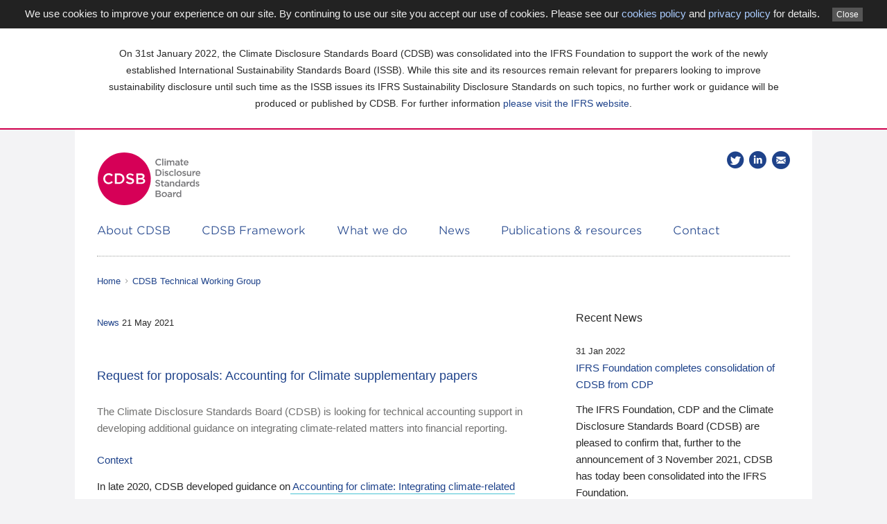

--- FILE ---
content_type: text/html; charset=utf-8
request_url: https://www.cdsb.net/news/cdsb-technical-working-group/1200/request-proposals-accounting-climate-supplementary-papers
body_size: 15408
content:
<!DOCTYPE html>
<!--[if lt IE 9]><html class="ie ie8 lte11 lte10 lte9 lte8" xmlns="http://www.w3.org/1999/xhtml" xml:lang="en" lang="en" dir="ltr" class="no-js"><![endif]-->
<!--[if IE 9]><html class="ie ie9 lte11 lte10 lte9" xmlns="http://www.w3.org/1999/xhtml" xml:lang="en" lang="en" dir="ltr" class="no-js"><![endif]-->
<!--[if !IE]><!--><html  xmlns="http://www.w3.org/1999/xhtml" xml:lang="en" lang="en" dir="ltr" class="no-js"
  xmlns:v="http://rdf.data-vocabulary.org/#"
  xmlns:content="http://purl.org/rss/1.0/modules/content/"
  xmlns:dc="http://purl.org/dc/terms/"
  xmlns:foaf="http://xmlns.com/foaf/0.1/"
  xmlns:og="http://ogp.me/ns#"
  xmlns:rdfs="http://www.w3.org/2000/01/rdf-schema#"
  xmlns:sioc="http://rdfs.org/sioc/ns#"
  xmlns:sioct="http://rdfs.org/sioc/types#"
  xmlns:skos="http://www.w3.org/2004/02/skos/core#"
  xmlns:xsd="http://www.w3.org/2001/XMLSchema#"><!--<![endif]-->

<!-- Mirrored from cdsb.test/news/cdsb-technical-working-group/1200/request-proposals-accounting-climate-supplementary-papers by HTTrack Website Copier/3.x [XR&CO'2014], Tue, 12 Apr 2022 16:08:36 GMT -->
<!-- Added by HTTrack --><meta http-equiv="content-type" content="text/html;charset=utf-8" /><!-- /Added by HTTrack -->
<head>
  <!-- Google Tag Manager -->
  <script>(function(w,d,s,l,i){w[l]=w[l]||[];w[l].push({'gtm.start':
  new Date().getTime(),event:'gtm.js'});var f=d.getElementsByTagName(s)[0],
  j=d.createElement(s),dl=l!='dataLayer'?'&l='+l:'';j.async=true;j.src=
  'https://www.googletagmanager.com/gtm.js?id='+i+dl;f.parentNode.insertBefore(j,f);
  })(window,document,'script','dataLayer','GTM-MCKV38HK');</script>
  <!-- End Google Tag Manager -->
  <!--[if IE]><![endif]-->
<meta http-equiv="X-UA-Compatible" content="IE=Edge,chrome=1" />
<link rel="dns-prefetch" href="https://www.google-analytics.com/" />
<link rel="dns-prefetch" href="https://stats.g.doubleclick.net/" />
<meta http-equiv="Content-Type" content="text/html; charset=utf-8" />
<meta name="Generator" content="Drupal 7 (http://drupal.org)" />
<link rel="canonical" href="request-proposals-accounting-climate-supplementary-papers.html" />
<link rel="shortlink" href="request-proposals-accounting-climate-supplementary-papers.html" />
<script>document.documentElement.className = "js";</script>
<meta name="viewport" content="user-scalable=yes, width=device-width, initial-scale=1.0" />
<meta name="apple-mobile-web-app-capable" content="yes" />
<link rel="shortcut icon" href="../../../sites/all/themes/custom/cdsb/favicon.ico" type="image/vnd.microsoft.icon" />
  <title>Request for proposals: Accounting for Climate supplementary papers | Climate Disclosure Standards Board</title>
  <style type="text/css" media="all">@import url("../../../modules/system/system.base436f.css?ra89ys");@import url("../../../modules/system/system.messages436f.css?ra89ys");</style>
<style type="text/css" media="all">
/* <![CDATA[ */
﻿html{box-sizing:border-box}*,*::after,*::before{box-sizing:inherit}body{margin:0;background-color:#f3f3f5}a,a:visited{color:#1e428a}a:hover,a:active{color:#4f7dd9}.skip-link a,.skip-link a:hover{position:absolute;height:1px;width:1px;overflow:hidden;clip:rect(1px,1px,1px,1px)}.skip-link a:active,.skip-link a:focus,.skip-link a:hover:active,.skip-link a:hover:focus{position:inherit;clip:auto;height:auto;width:auto;overflow:inherit}html{font-size:100%;line-height:1.5em}html{-webkit-text-size-adjust:100%;-ms-text-size-adjust:100%}body,button,input,select{color:#282828;font-family:"Gotham SSm A","Gotham SSm B",Helvetica,Arial,sans-serif;font-weight:300}strong,b{font-weight:500}button,input,textarea{font-size:16px}h1,h2,h3,h4,h5,h6{margin-top:1.5em;margin-bottom:1.5em}h1,h2,h3,h4,h5{font-weight:500}h5,h6{font-style:italic}#page-title{font-size:1.125em;line-height:1.7777777778em;margin-top:1.3333333333em;margin-bottom:1.3333333333em;color:#1e428a}h2{font-size:1em;line-height:1.5em;margin-top:.75em;margin-bottom:.75em;color:#1e428a}h2>a{display:inline-block}#section-index>ul>li>.article-teaser>h2,#article-body>h2{font-size:1em;line-height:1.5em;margin-top:1.5em;margin-bottom:1.5em}@media screen and (min-width:47.5em){#section-index>ul>li>.article-teaser>h2,#article-body>h2{font-size:1.25em;line-height:1.2em;margin-top:1.2em;margin-bottom:1.2em;letter-spacing:-1px}}h3{font-size:1em;line-height:1.5em;color:#47c3d3}h4{font-size:1em;line-height:1.5em}h5{font-size:1em;line-height:1.5em}h6{font-size:1em;line-height:1.5em}article{font-family:"Gotham SSm A","Gotham SSm B",Helvetica,Arial,sans-serif}article>p{font-size:1em;line-height:1.5em;margin-top:1.5em;margin-bottom:1.5em}a,a:link,a:visited{text-decoration:none}code,pre{font-family:Menlo,Consolas,monospace}pre{color:#000;background-color:#f3f3f5}code{font-size:.8125em;line-height:1.0153846154em;word-break:break-all;word-wrap:break-word;padding:.15em 0}code::before,code::after{letter-spacing:-.2em;content:"\00a0"}pre>code{display:block;overflow-x:auto;word-wrap:inherit;padding:1.5em 1.25em;background-color:transparent}@media screen and (min-width:47.5em){pre>code{padding:1.5em 2em}}pre>code::before,pre>code::after{content:none}body{background-color:#f3f3f5}#page-wrapper{display:table;margin:auto;padding:1em;background-color:#fff}@media screen and (min-width:47.5em){#page-wrapper{padding:1.5em}}@media screen and (min-width:61.25em){#page-wrapper{padding:2em}}#page{max-width:62.5em;margin-left:auto;margin-right:auto}#page::after{clear:both;content:"";display:table}@media screen and (min-width:61.25em){#page{min-width:56.25em}}main{display:block}main::after{clear:both;content:"";display:table}@media screen and (min-width:61.25em){main{float:left;display:block;margin-right:3.5786876674%;width:65.4737707775%}main:last-child{margin-right:0}body.no-sidebars>#page-wrapper>#page>main{float:left;display:block;margin-right:3.5786876674%;width:100%}body.no-sidebars>#page-wrapper>#page>main:last-child{margin-right:0}#sidebar-second{float:left;display:block;margin-right:3.5786876674%;width:30.9475415551%}#sidebar-second:last-child{margin-right:0}}#preface-top{display:block}#preface-top::after{clear:both;content:"";display:table}.block{margin-bottom:3em}.teaser-list{list-style:none;padding-left:0}.teaser-list>li{list-style-image:none;list-style-type:none;margin-left:0}#header-group{display:block}#header-group::after{clear:both;content:"";display:table}#logo{display:block;float:left;font:0/0 serif;text-shadow:none;color:transparent;max-width:150px}#logo::after{clear:both;content:"";display:table}@media screen and (min-width:47.5em){#logo{float:left;display:block;margin-right:3.5786876674%;width:22.3159842495%}#logo:last-child{margin-right:0}}#logo .logo-shape path:first-child{fill:#d60057}#logo .logo-shape .logo-type path,#logo .logo-shape .logo-type rect{fill:#77777a}
#logo .logo-shape .logo-cdsb path{fill:#fff}@media screen and (min-width:47.5em){#header{float:left;display:block;margin-right:3.5786876674%;width:74.1053280832%;float:right}#header:last-child{margin-right:0}}#header .block{display:none}@media screen and (min-width:47.5em){#header .block{display:block}}@media screen and (min-width:47.5em){#block-search-form{float:left;display:block;margin-right:4.8291907747%;width:30.1138728168%}#block-search-form:last-child{margin-right:0}}@media screen and (min-width:47.5em){#block-menu-menu-follow-cdsb{float:left;display:block;margin-right:4.8291907747%;width:30.1138728168%;margin-left:34.9430635916%}#block-menu-menu-follow-cdsb:last-child{margin-right:0}}#block-menu-menu-follow-cdsb .menu{text-align:right}#block-menu-menu-follow-cdsb .block-title{position:absolute;height:1px;width:1px;overflow:hidden;clip:rect(1px,1px,1px,1px)}#block-menu-menu-follow-cdsb .menu{font-size:25.6px;margin:0;list-style-type:none;padding:0;list-style:none;padding-left:0}#block-menu-menu-follow-cdsb .menu>li{margin:0;padding:0;display:inline}#block-menu-menu-follow-cdsb .menu>li{list-style-image:none;list-style-type:none;margin-left:0}#block-menu-menu-follow-cdsb .menu span{position:absolute;height:1px;width:1px;overflow:hidden;clip:rect(1px,1px,1px,1px)}#main-menu{display:block}#main-menu::after{clear:both;content:"";display:table}#block-system-main-menu{position:relative;padding-bottom:1.5em;margin-bottom:1.5em;border-bottom:1px dotted #9e9f9e}@media screen and (min-width:47.5em){#block-system-main-menu{float:left;display:block;margin-right:3.5786876674%;width:100%;padding-bottom:0}#block-system-main-menu:last-child{margin-right:0}}#block-system-main-menu .block-title{text-align:right;margin-top:0;margin-bottom:0}#block-system-main-menu .block-title span:after{font-family:"fontello";content:"";font-style:normal;font-weight:400;speak:none;display:inline-block;text-decoration:inherit;text-align:center;font-variant:normal;text-transform:none;line-height:1;margin:0}#block-system-main-menu .block-title span::after{padding-left:.5em}@media screen and (min-width:47.5em){#block-system-main-menu .block-title{display:none}}#block-system-main-menu .menu{list-style:none;padding-left:0}#block-system-main-menu .menu>li{list-style-image:none;list-style-type:none;margin-left:0}#block-system-main-menu .menu .menu{font-size:.9375em;line-height:1.6em;margin-left:1em}@media screen and (min-width:47.5em){#block-system-main-menu .menu .menu{margin-left:0}}#block-system-main-menu>.menu{margin-top:0;margin-bottom:0}@media screen and (min-width:47.5em){#block-system-main-menu>.menu{margin-top:1.5em;list-style-type:none;padding:0}#block-system-main-menu>.menu>li{margin:0;padding:0;display:inline}#block-system-main-menu>.menu>li{padding-bottom:1.5em;margin-bottom:1.2em;padding-right:14px}#block-system-main-menu>.menu>li:last-child{padding-right:0}}@media screen and (min-width:61.25em){#block-system-main-menu>.menu>li{padding-right:40px}}#block-system-main-menu>.menu .expanded .submenu-container,#block-system-main-menu>.menu .expanded .menu{display:none}html.js>body>#page-wrapper>#page>#main-menu>#block-system-main-menu>.menu{display:none}html.js>body>#page-wrapper>#page>#main-menu>#block-system-main-menu>.menu.open{display:block}@media screen and (min-width:47.5em){html.js>body>#page-wrapper>#page>#main-menu>#block-system-main-menu>.menu{display:block}}#breadcrumb{margin-bottom:2.6666666667em;font-size:13px}#breadcrumb::after{clear:both;content:"";display:table}#breadcrumb .title{position:absolute;height:1px;width:1px;overflow:hidden;clip:rect(1px,1px,1px,1px)}#breadcrumb ol{list-style-type:none;padding:0;list-style:none;padding-left:0;margin:0}#breadcrumb ol>li{margin:0;padding:0;display:inline}#breadcrumb ol>li{list-style-image:none;list-style-type:none;margin-left:0}#search-block-form .container-inline{white-space:nowrap;background-color:#f3f3f5;position:relative}#search-block-form .container-inline .form-item{width:85%;float:left}#search-block-form .container-inline .form-text{width:100%;margin:0;border:none;background-color:transparent;font-size:13px}#search-block-form .container-inline .form-actions{width:15%}#search-block-form .container-inline button.form-submit{border:none;margin:0;background-color:transparent;right:0}#search-block-form .container-inline button.form-submit:before{font-family:"fontello";content:"";font-style:normal;font-weight:400;speak:none;display:inline-block;text-decoration:inherit;text-align:center;font-variant:normal;text-transform:none;line-height:1;margin:0}#search-block-form .container-inline button.form-submit span{position:absolute;height:1px;width:1px;overflow:hidden;clip:rect(1px,1px,1px,1px)}.node-full .field ul{list-style:none;padding-left:1em}.node-full .field ul ul{padding-left:0}.node-full .field ul li{list-style:none;padding-left:2em;text-indent:-.7em}.node-full .field ul li:before{content:"•";color:#d60057;display:inline-block;width:.7em}.file{display:block;text-align:center;font:0/0 serif;text-shadow:none;color:transparent}.file-right{float:right;margin-left:20px}.file-left{float:left;margin-right:20px}.file-center{float:none;clear:both;text-align:center}.file-image img{height:auto;max-width:100%}#block-views-article-meta-block>.field{display:inline;font-size:13px}#block-views-article-meta-block>.field.field-name-field-author{border-left:1px solid #1e428a;padding-left:.5em}#block-system-main>article>.summary{font-weight:500;color:#70706f;font-size:.9375em;line-height:1.6em;margin-top:1.5em;margin-bottom:1.5em}#block-system-main article .field-name-body{font-size:.9375em;line-height:1.6em}#block-system-main article .field-name-body a{border-bottom:1px solid #47c3d3;padding-bottom:2px}#block-system-main article .primary-image{clear:both;margin-bottom:1.5em;font:0/0 serif;text-shadow:none;color:transparent}#block-system-main article .primary-image img{width:100%;max-width:100%;height:auto}.field-name-field-published-date{font-size:13px}#content .teaser-list::after,#content .teaser-list>li::after{clear:both;content:"";display:table}#content .teaser-list>li>.node-teaser{margin-bottom:1.5em}@media screen and (min-width:47.5em){#content .teaser-list>li>.node-teaser{float:left;display:block;margin-right:3.5786876674%;width:100%}
#content .teaser-list>li>.node-teaser:last-child{margin-right:0}#content .teaser-list>li>.node-teaser>.teaser-image{float:left;display:block;margin-right:3.5786876674%;width:30.9475415551%}#content .teaser-list>li>.node-teaser>.teaser-image:last-child{margin-right:0}#content .teaser-list>li>.node-teaser>.field,#content .teaser-list>li>.node-teaser>.title,#content .teaser-list>li>.node-teaser>.summary{float:left;display:block;margin-right:3.5786876674%;width:65.4737707775%;margin-left:34.5262292225%;float:none}#content .teaser-list>li>.node-teaser>.field:last-child,#content .teaser-list>li>.node-teaser>.title:last-child,#content .teaser-list>li>.node-teaser>.summary:last-child{margin-right:0}#content .teaser-list>li>.node-teaser>.summary{margin-top:0}}.node-widget .field{font-size:.8125em;line-height:1.8461538462em}.node-widget .field h4{font-size:1em;line-height:1.5em;color:#1e428a}.node-widget .field a{border-bottom:1px solid #47c3d3;padding-bottom:2px}#block-views-recent-tweets-block .teaser-list li{font-size:.8125em;line-height:1.8461538462em;margin-bottom:2.25em}#block-views-recent-tweets-block .teaser-list .image{float:left;display:block;margin-right:3.5786876674%;width:13.6844269438%}#block-views-recent-tweets-block .teaser-list .image:last-child{margin-right:0}#block-views-recent-tweets-block .teaser-list .image img{max-width:100%;height:auto;border:none}#block-views-recent-tweets-block .teaser-list .name{float:left;display:block;margin-right:3.5786876674%;width:39.5790988607%;font-weight:500}#block-views-recent-tweets-block .teaser-list .name:last-child{margin-right:0}#block-views-recent-tweets-block .teaser-list .handle{float:left;display:block;margin-right:3.5786876674%;width:39.5790988607%;margin-right:0;text-align:right}#block-views-recent-tweets-block .teaser-list .handle:last-child{margin-right:0}#block-views-recent-tweets-block .teaser-list .handle a{color:#70706f}#block-views-recent-tweets-block .teaser-list .tweet,#block-views-recent-tweets-block .teaser-list .datetime{margin-left:17.2631146112%}#block-views-recent-tweets-block .teaser-list .tweet a{border-bottom:1px solid #47c3d3;padding-bottom:2px}#block-views-recent-tweets-block .teaser-list .datetime{font-size:.8125em;line-height:1.8461538462em}#block-views-recent-tweets-block .teaser-list .datetime a{color:#70706f}#block-views-recent-tweets-block .teaser-list .placeholder{font-style:normal}#twitter-footer a{display:block;padding:1em;border:1px solid #47c3d3;font-weight:500;text-align:center;font-size:.8125em;line-height:1.8461538462em;border-top-left-radius:5px;border-top-right-radius:5px;border-bottom-right-radius:5px;border-top-right-radius:5px;border-bottom-left-radius:5px;border-bottom-right-radius:5px;border-bottom-left-radius:5px;border-top-left-radius:5px}#twitter-footer a:after{font-family:"fontello";content:"";font-style:normal;font-weight:400;speak:none;display:inline-block;text-decoration:inherit;text-align:center;font-variant:normal;text-transform:none;line-height:1;margin:0}#twitter-footer a::after{padding-left:.75em}#block-views-homepage-carousel-block{position:relative;float:left;display:block;margin-right:3.5786876674%;width:100%}#block-views-homepage-carousel-block:last-child{margin-right:0}#block-views-homepage-carousel-block .slides{list-style:none;padding-left:0;margin:0}#block-views-homepage-carousel-block .slides>li{list-style-image:none;list-style-type:none;margin-left:0}#block-views-homepage-carousel-block .slides::after{clear:both;content:"";display:table}#block-views-homepage-carousel-block .slides img{border:none;height:auto;max-width:100%}#block-views-homepage-carousel-block .slides li{position:absolute;height:1px;width:1px;overflow:hidden;clip:rect(1px,1px,1px,1px)}#block-views-homepage-carousel-block .slides li:first-child{position:inherit;clip:auto;height:auto;width:auto;overflow:inherit}#block-views-homepage-carousel-block .slides.flexslider li{position:inherit;clip:auto;height:auto;width:auto;overflow:inherit}#block-views-homepage-carousel-block .slides.flexslider li>.node>img{max-width:100%;height:auto}.flex-control-nav{display:none}#block-views-board-members-block-1>ul{list-style:none;padding-left:0}#block-views-board-members-block-1>ul>li{list-style-image:none;list-style-type:none;margin-left:0}#block-views-board-members-block-1>ul::after{clear:both;content:"";display:table}#block-views-board-members-block-1>ul li{margin-bottom:3em;font-size:.8125em;line-height:1.8461538462em}@media screen and (min-width:47.5em){#block-views-board-members-block-1>ul li{width:48%;float:left}#block-views-board-members-block-1>ul li:nth-child(odd){margin-right:4%;clear:left}}#block-views-board-members-block-1>ul li .member-image{font:0/0 serif;text-shadow:none;color:transparent;text-align:center}@media screen and (min-width:26.25em){#block-views-board-members-block-1>ul li .member-image{border:1px solid #f3f3f5;float:left;margin-right:10px;margin-bottom:5px;padding:10px}}#block-views-board-members-block-1>ul li .member-image img{max-width:100%;height:auto}#content .view-press-room .teaser-list{margin-bottom:0}#content .view-press-room .teaser-list>li:last-child>.node-teaser{margin-bottom:0}#content .view-press-room .teaser-list>li:last-child>.node-teaser>.summary{margin-bottom:0}#sidebar-second>.block{max-width:28em;margin-left:auto;margin-right:auto}#sidebar-second>.block:first-child .block-title{margin-top:3.3em}#sidebar-second .teaser-list .node .title{font-size:.9375em;line-height:1.6em;margin-top:0;margin-bottom:.8em}#sidebar-second .teaser-list .node .title>a{display:block}#sidebar-second .teaser-list .node .summary{font-size:.9375em;line-height:1.6em;margin-top:0;margin-bottom:1.6em}
/* ]]> */
</style>
<style type="text/css" media="all">@import url("../../../sites/all/themes/custom/cdsb/css/styles436f.css?ra89ys");@import url("../../../sites/all/modules/contrib/ctools/css/ctools436f.css?ra89ys");@import url("../../../sites/all/modules/contrib/calendar/css/calendar_multiday436f.css?ra89ys");@import url("../../../sites/all/modules/contrib/picture/picture_wysiwyg436f.css?ra89ys");@import url("../../../sites/all/modules/contrib/views/css/views436f.css?ra89ys");@import url("../../../sites/all/modules/contrib/wysiwyg_linebreaks/wysiwyg_linebreaks436f.css?ra89ys");@import url("../../../sites/all/modules/contrib/date/date_api/date436f.css?ra89ys");@import url("../../../sites/all/themes/custom/cdsb/sass/vendor/fonts436f.css?ra89ys");@import url("../../../sites/all/modules/contrib/media/modules/media_wysiwyg/css/media_wysiwyg.base436f.css?ra89ys");</style>
<style type="text/css" media="all">@import url("../../../sites/all/themes/custom/cdsb/css/custom436f.css?ra89ys");</style>


<!--[if lte IE 8]>
<script type="text/javascript">
<!--//--><![CDATA[//><!--
(function(){var e=['header','nav','section','article','aside','footer','hgroup','main'];for(var i=0;i<e.length;i++)document.createElement(e[i]);}());
//--><!]]>
</script>
<![endif]-->

<!--[if IE 9]>
<script type="text/javascript" src="//cdsb.test/sites/all/libraries/media-match/media.match.min.js?v=2.0.2"></script>
<![endif]-->
<script type="text/javascript" src="../../../sites/all/modules/contrib/jquery_update/replace/jquery/1.10/jquery.min468f.js?v=1.10.2"></script>
<script type="text/javascript" src="../../../misc/jquery-extend-3.4.0468f.js?v=1.10.2"></script>
<script type="text/javascript" src="../../../misc/jquery-html-prefilter-3.5.0-backport468f.js?v=1.10.2"></script>
<script type="text/javascript" src="../../../misc/jquery.once7839.js?v=1.2"></script>
<script type="text/javascript" src="../../../sites/all/libraries/requirejs/require96f7.js?v=2.1.17":1200"></script>
<script type="text/javascript" src="../../../misc/drupal436f.js?ra89ys"></script>
<script type="text/javascript" src="../../../sites/all/libraries/jquery-migrate/jquery-migrate-1.2.1.min436f.js?ra89ys"></script>
<script type="text/javascript">
<!--//--><![CDATA[//><!--
document.createElement( "picture" );
//--><!]]>
</script>
<script type="text/javascript" src="../../../sites/all/libraries/jwplayer/jwplayer436f.js?ra89ys"></script>
<script type="text/javascript" src="../../../sites/all/modules/contrib/google_analytics/googleanalytics436f.js?ra89ys"></script>
<script type="text/javascript">
<!--//--><![CDATA[//><!--
(function(i,s,o,g,r,a,m){i["GoogleAnalyticsObject"]=r;i[r]=i[r]||function(){(i[r].q=i[r].q||[]).push(arguments)},i[r].l=1*new Date();a=s.createElement(o),m=s.getElementsByTagName(o)[0];a.async=1;a.src=g;m.parentNode.insertBefore(a,m)})(window,document,"script","https://www.google-analytics.com/analytics.js","ga");ga("create", "UA-4822416-2", {"cookieDomain":"auto"});ga("set", "anonymizeIp", true);ga("send", "pageview");
//--><!]]>
</script>
<script type="text/javascript" src="../../../sites/all/libraries/implied-consent/dist/implied-consent.min436f.js?ra89ys"></script>
<script type="text/javascript" src="../../../sites/all/modules/contrib/field_group/field_group436f.js?ra89ys"></script>
<script type="text/javascript">
<!--//--><![CDATA[//><!--
jQuery.extend(Drupal.settings, {"basePath":"\/","pathPrefix":"","setHasJsCookie":0,"ajaxPageState":{"theme":"cdsb","theme_token":"2dPfoQ39_1m1bg6BbWsjdhhQHnuKTaJf2wdx8kbnfKg","css":{"modules\/system\/system.base.css":1,"modules\/system\/system.messages.css":1,"sites\/all\/themes\/custom\/cdsb\/css\/styles.css":1,"sites\/all\/modules\/contrib\/ctools\/css\/ctools.css":1,"sites\/all\/modules\/contrib\/calendar\/css\/calendar_multiday.css":1,"sites\/all\/modules\/contrib\/picture\/picture_wysiwyg.css":1,"sites\/all\/modules\/contrib\/views\/css\/views.css":1,"sites\/all\/modules\/contrib\/wysiwyg_linebreaks\/wysiwyg_linebreaks.css":1,"sites\/all\/modules\/contrib\/date\/date_api\/date.css":1,"sites\/all\/themes\/custom\/cdsb\/sass\/vendor\/fonts.css":1,"sites\/all\/modules\/contrib\/media\/modules\/media_wysiwyg\/css\/media_wysiwyg.base.css":1,"sites\/all\/themes\/custom\/cdsb\/css\/custom.css":1,"sites\/all\/themes\/custom\/cdsb\/https:\/\/fonts.googleapis.com\/css2?family=Open+Sans:ital,wght@0,300;0,400;0,600;0,700;1,400;1,600;1,700\u0026display=swap":1},"js":{"sites\/all\/modules\/contrib\/picture\/picturefill2\/picturefill.min.js":1,"sites\/all\/modules\/contrib\/picture\/picture.min.js":1,"sites\/all\/libraries\/media-match\/media.match.min.js":1,"sites\/all\/modules\/contrib\/jquery_update\/replace\/jquery\/1.10\/jquery.min.js":1,"misc\/jquery-extend-3.4.0.js":1,"misc\/jquery-html-prefilter-3.5.0-backport.js":1,"misc\/jquery.once.js":1,"sites\/all\/libraries\/requirejs\/require.js":1,"misc\/drupal.js":1,"sites\/all\/libraries\/jquery-migrate\/jquery-migrate-1.2.1.min.js":1,"sites\/all\/libraries\/jwplayer\/jwplayer.js":1,"sites\/all\/modules\/contrib\/google_analytics\/googleanalytics.js":1,"sites\/all\/libraries\/implied-consent\/dist\/implied-consent.min.js":1,"sites\/all\/modules\/contrib\/field_group\/field_group.js":1}},"field_group":{"hidden":"full"},"bps":{"module.picture.empty_srcset":"","xl":"screen and (min-width: 1201px)","landup":"screen and (min-width: 981px)","l":"screen and (min-width: 981px) and (max-width: 1200px)","mandup":"screen and (min-width: 761px)","m":"screen and (min-width: 761px) and (max-width: 980px)","manddown":"screen and (max-width: 980px)","s":"screen and (min-width: 421px) and (max-width: 760px)","sanddown":"screen and (max-width: 760px)","xs":"screen and (max-width: 420px)"},"googleanalytics":{"trackOutbound":1,"trackMailto":1,"trackDownload":1,"trackDownloadExtensions":"7z|aac|arc|arj|asf|asx|avi|bin|csv|doc(x|m)?|dot(x|m)?|exe|flv|gif|gz|gzip|hqx|jar|jpe?g|js|mp(2|3|4|e?g)|mov(ie)?|msi|msp|pdf|phps|png|ppt(x|m)?|pot(x|m)?|pps(x|m)?|ppam|sld(x|m)?|thmx|qtm?|ra(m|r)?|sea|sit|tar|tgz|torrent|txt|wav|wma|wmv|wpd|xls(x|m|b)?|xlt(x|m)|xlam|xml|z|zip"},"urlIsAjaxTrusted":{"\/news\/cdsb-technical-working-group\/1200\/request-proposals-accounting-climate-supplementary-papers":true}});
//--><!]]>
</script>
  <script charset="utf-8" async data-requirecontext="_" data-requiremodule="main" src="sites/all/modules/custom/cdsbnet_js/dist/main.c68a55d5.js"></script>
</head>
<body id="pid-news-cdsb-technical-working-group-1200-request-proposals-accounting-climate-supplementary-papers" class="html not-front not-logged-in one-sidebar sidebar-second page-node page-node- page-node-1200 node-type-article" >
  <!-- Google Tag Manager (noscript) -->
  <noscript><iframe src="https://www.googletagmanager.com/ns.html?id=GTM-MCKV38HK"
  height="0" width="0" style="display:none;visibility:hidden"></iframe></noscript>
  <!-- End Google Tag Manager (noscript) -->
  <div class="skip-link">
    <a href="#main-content-area">Skip to main content area</a>
  </div>

<style>
	#logo {
		float: left;
    display: block;
    margin-right: 3.5786876674%;
    width: 22.3159842495%;
	}
	.global-banner {
    margin-bottom: 0;
    font-size: 14px;
    text-align: center;
    background-color: rgba(255,255,255,1);
    padding: 10px 20px;
    border-bottom: 2px solid rgba(208,0,77,1);
	}
	.global-banner .container {
		max-width: 969px;
    margin: 0 auto;
	}
	@media (max-width: 480px) {
		.global-banner {
			font-size: 12px;
		}
	}
</style>

<div class="global-banner">
	<div class="container">
		<p>On 31st January 2022, the Climate Disclosure Standards Board (CDSB) was consolidated into the IFRS Foundation to support the work of the newly established International Sustainability Standards Board (ISSB). While this site and its resources remain relevant for preparers looking to improve sustainability disclosure until such time as the ISSB issues its IFRS Sustainability Disclosure Standards on such topics, no further work or guidance will be produced or published by CDSB. For further information <a href="https://www.ifrs.org/">please visit the IFRS website</a>.</p>
	</div>
</div>

<div id="page-wrapper">
  <div id="page">

    <header id="header-group">
              <a id="logo" href="../../../index.html" title="Climate Disclosure Standards Board" rel="home">

										<svg width="100%" height="100%" viewBox="0 0 111 58" version="1.1" xmlns="http://www.w3.org/2000/svg" xmlns:xlink="http://www.w3.org/1999/xlink" xml:space="preserve" style="fill-rule:evenodd;clip-rule:evenodd;stroke-linejoin:round;stroke-miterlimit:1.41421;">
							<path d="M57.4,29c0,15.7 -12.7,28.3 -28.3,28.3c-15.7,0 -28.3,-12.7 -28.3,-28.3c0,-15.6 12.6,-28.3 28.2,-28.3c15.7,0 28.4,12.7 28.4,28.3" style="fill:#d60057;fill-rule:nonzero;" />
							<g>
								<path d="M6.7,28.9c0,-3.2 2.4,-5.9 5.8,-5.9c2.1,0 3.3,0.7 4.4,1.8l-1.3,1.5c-0.9,-0.8 -1.9,-1.4 -3.2,-1.4c-2.2,0 -3.7,1.8 -3.7,4c0,2.2 1.6,4 3.7,4c1.4,0 2.3,-0.6 3.2,-1.5l1.3,1.3c-1.2,1.2 -2.5,2 -4.6,2c-3.1,0 -5.6,-2.6 -5.6,-5.8" style="fill:#fff;fill-rule:nonzero;" />
								<path d="M23.3,32.7c2.4,0 3.9,-1.6 3.9,-3.8c0,-2.2 -1.5,-3.8 -3.9,-3.8l-2.2,0l0,7.7l2.2,0l0,-0.1ZM19.1,23.2l4.2,0c3.5,0 6,2.4 6,5.6c0,3.2 -2.5,5.6 -6,5.6l-4.2,0l0,-11.2l0,0Z" style="fill:#fff;fill-rule:nonzero;" />
								<path d="M30.8,32.9l1.2,-1.4c1.1,0.9 2.2,1.5 3.6,1.5c1.2,0 2,-0.6 2,-1.4c0,-0.8 -0.5,-1.2 -2.5,-1.7c-2.4,-0.6 -3.8,-1.3 -3.8,-3.4c0,-1.9 1.6,-3.3 3.9,-3.3c1.6,0 3,0.5 4.1,1.4l-1.1,1.4c-1,-0.8 -2,-1.2 -3.1,-1.2c-1.2,0 -1.8,0.6 -1.8,1.3c0,0.9 0.5,1.3 2.7,1.8c2.4,0.6 3.6,1.4 3.6,3.3c0,2.1 -1.7,3.4 -4,3.4c-1.8,0.1 -3.4,-0.5 -4.8,-1.7" style="fill:#fff;fill-rule:nonzero;" />
								<path d="M47.2,32.8c1.4,0 2.2,-0.5 2.2,-1.5c0,-1 -0.8,-1.5 -2.3,-1.5l-3.1,0l0,3.1l3.2,0l0,-0.1ZM46.6,28c1.3,0 2.1,-0.5 2.1,-1.5c0,-0.9 -0.7,-1.4 -2,-1.4l-2.9,0l0,3l2.8,0l0,-0.1ZM41.9,23.2l5.1,0c1.3,0 2.3,0.4 3,1c0.5,0.5 0.8,1.1 0.8,1.9c0,1.4 -0.8,2.1 -1.6,2.5c1.3,0.5 2.2,1.2 2.2,2.7c0,2 -1.7,3.1 -4.2,3.1l-5.2,0l0,-11.2l-0.1,0Z" style="fill:#fff;fill-rule:nonzero;" />
							</g>
							<g>
								<path d="M62.3,11.1c0,-2 1.5,-3.6 3.6,-3.6c1.3,0 2.1,0.4 2.7,1.1l-0.8,0.9c-0.6,-0.5 -1.2,-0.9 -1.9,-0.9c-1.3,0 -2.3,1.1 -2.3,2.5c0,1.4 1,2.5 2.3,2.5c0.9,0 1.4,-0.3 2,-0.9l0.8,0.8c-0.7,0.8 -1.5,1.2 -2.8,1.2c-2.1,0 -3.6,-1.6 -3.6,-3.6" style="fill:#77777a;fill-rule:nonzero;" />
								<rect x="69.6" y="7.3" width="1.2" height="7.3" style="fill:#77777a;" />
								<path d="M72.2,9.3l1.2,0l0,5.3l-1.2,0l0,-5.3ZM72.1,7.4l1.3,0l0,1.1l-1.3,0l0,-1.1Z" style="fill:#77777a;fill-rule:nonzero;" />
								<path d="M74.6,9.3l1.2,0l0,0.8c0.3,-0.5 0.8,-0.9 1.6,-0.9c0.8,0 1.3,0.4 1.6,0.9c0.4,-0.6 1,-0.9 1.8,-0.9c1.1,0 1.8,0.7 1.8,2l0,3.4l-1.2,0l0,-3c0,-0.8 -0.4,-1.3 -1.1,-1.3c-0.7,0 -1.1,0.5 -1.1,1.3l0,3l-1.2,0l0,-3c0,-0.8 -0.4,-1.3 -1.1,-1.3c-0.7,0 -1.1,0.5 -1.1,1.3l0,3l-1.2,0l0,-5.3l0,0Z" style="fill:#77777a;fill-rule:nonzero;" />
								<path d="M87,12.4c-0.3,-0.1 -0.7,-0.2 -1.2,-0.2c-0.8,0 -1.2,0.3 -1.2,0.8c0,0.5 0.4,0.8 1,0.8c0.8,0 1.4,-0.4 1.4,-1.1l0,-0.3ZM87,14.6l0,-0.6c-0.4,0.4 -0.9,0.8 -1.7,0.8c-1,0 -1.9,-0.6 -1.9,-1.6c0,-1.2 0.9,-1.7 2.1,-1.7c0.6,0 1,0.1 1.5,0.2l0,-0.1c0,-0.7 -0.5,-1.1 -1.3,-1.1c-0.6,0 -1,0.1 -1.5,0.3l-0.3,-1c0.6,-0.3 1.1,-0.4 2,-0.4c1.6,0 2.3,0.8 2.3,2.2l0,3.1l-1.2,0l0,-0.1Z" style="fill:#77777a;fill-rule:nonzero;" />
								<path d="M89.5,13.1l0,-2.8l-0.7,0l0,-1l0.7,0l0,-1.4l1.2,0l0,1.4l1.4,0l0,1l-1.4,0l0,2.6c0,0.5 0.2,0.7 0.6,0.7c0.3,0 0.5,-0.1 0.7,-0.2l0,1c-0.3,0.2 -0.6,0.3 -1.1,0.3c-0.7,0 -1.4,-0.4 -1.4,-1.6" style="fill:#77777a;fill-rule:nonzero;" />
								<path d="M96.5,11.6c-0.1,-0.8 -0.5,-1.4 -1.3,-1.4c-0.7,0 -1.3,0.6 -1.4,1.4l2.7,0ZM92.6,12c0,-1.5 1.1,-2.8 2.6,-2.8c1.7,0 2.5,1.3 2.5,2.8c0,0.1 0,0.2 0,0.3l-3.9,0c0.1,0.9 0.7,1.3 1.5,1.3c0.6,0 1,-0.2 1.4,-0.6l0.7,0.6c-0.5,0.6 -1.2,1 -2.2,1c-1.4,0.1 -2.6,-1 -2.6,-2.6" style="fill:#77777a;fill-rule:nonzero;" />
							</g>
							<g>
								<path d="M65.2,24.8c1.5,0 2.4,-1 2.4,-2.3c0,-1.4 -1,-2.4 -2.4,-2.4l-1.4,0l0,4.7l1.4,0ZM62.6,18.9l2.6,0c2.2,0 3.7,1.5 3.7,3.5c0,2 -1.5,3.5 -3.7,3.5l-2.6,0l0,-7Z" style="fill:#77777a;fill-rule:nonzero;" />
								<path d="M70.1,20.6l1.2,0l0,5.3l-1.2,0l0,-5.3ZM70,18.7l1.3,0l0,1.1l-1.3,0l0,-1.1Z" style="fill:#77777a;fill-rule:nonzero;" />
								<path d="M72.1,25.2l0.5,-0.8c0.6,0.4 1.2,0.6 1.7,0.6c0.5,0 0.8,-0.2 0.8,-0.6c0,-0.4 -0.6,-0.5 -1.2,-0.7c-0.8,-0.2 -1.6,-0.5 -1.6,-1.5c0,-1 0.8,-1.6 1.9,-1.6c0.7,0 1.4,0.2 1.9,0.6l-0.4,0.8c-0.5,-0.3 -1,-0.5 -1.5,-0.5c-0.5,0 -0.7,0.2 -0.7,0.5c0,0.4 0.6,0.5 1.2,0.7c0.8,0.2 1.6,0.6 1.6,1.5c0,1.1 -0.9,1.7 -2,1.7c-0.7,0.1 -1.5,-0.2 -2.2,-0.7" style="fill:#77777a;fill-rule:nonzero;" />
								<path d="M76.9,23.3c0,-1.5 1.2,-2.8 2.7,-2.8c1,0 1.6,0.4 2.1,0.9l-0.7,0.8c-0.4,-0.4 -0.8,-0.7 -1.4,-0.7c-0.9,0 -1.5,0.8 -1.5,1.7c0,0.9 0.6,1.7 1.6,1.7c0.6,0 1,-0.3 1.4,-0.7l0.7,0.7c-0.5,0.6 -1.1,1 -2.2,1c-1.5,0.1 -2.7,-1.1 -2.7,-2.6" style="fill:#77777a;fill-rule:nonzero;" />
								<rect x="82.7" y="18.6" width="1.2" height="7.3" style="fill:#77777a;" />
								<path d="M89.3,23.3c0,-0.9 -0.7,-1.7 -1.6,-1.7c-1,0 -1.6,0.8 -1.6,1.7c0,0.9 0.7,1.7 1.6,1.7c0.9,0 1.6,-0.8 1.6,-1.7M84.9,23.3c0,-1.5 1.2,-2.8 2.8,-2.8c1.6,0 2.8,1.2 2.8,2.7c0,1.5 -1.2,2.7 -2.8,2.7c-1.7,0.1 -2.8,-1.1 -2.8,-2.6" style="fill:#77777a;fill-rule:nonzero;" />
								<path d="M91,25.2l0.5,-0.8c0.6,0.4 1.2,0.6 1.7,0.6c0.5,0 0.8,-0.2 0.8,-0.6c0,-0.4 -0.6,-0.5 -1.2,-0.7c-0.8,-0.2 -1.6,-0.5 -1.6,-1.5c0,-1 0.8,-1.6 1.9,-1.6c0.7,0 1.4,0.2 1.9,0.6l-0.5,0.9c-0.5,-0.3 -1,-0.5 -1.5,-0.5c-0.5,0 -0.7,0.2 -0.7,0.5c0,0.4 0.6,0.5 1.2,0.7c0.8,0.2 1.6,0.6 1.6,1.5c0,1.1 -0.9,1.7 -2,1.7c-0.7,0 -1.5,-0.3 -2.1,-0.8" style="fill:#77777a;fill-rule:nonzero;" />
								<path d="M96,24l0,-3.3l1.2,0l0,3c0,0.8 0.4,1.3 1.1,1.3c0.7,0 1.2,-0.5 1.2,-1.3l0,-3l1.2,0l0,5.3l-1.2,0l0,-0.8c-0.3,0.5 -0.8,0.9 -1.6,0.9c-1.2,-0.1 -1.9,-0.9 -1.9,-2.1" style="fill:#77777a;fill-rule:nonzero;" />
								<path d="M101.9,20.6l1.2,0l0,1.2c0.3,-0.8 0.9,-1.3 1.9,-1.3l0,1.3l-0.1,0c-1.1,0 -1.8,0.7 -1.8,2.1l0,2l-1.2,0l0,-5.3l0,0Z" style="fill:#77777a;fill-rule:nonzero;" />
								<path d="M109.2,22.9c-0.1,-0.8 -0.5,-1.4 -1.3,-1.4c-0.7,0 -1.3,0.6 -1.4,1.4l2.7,0ZM105.3,23.3c0,-1.5 1.1,-2.8 2.6,-2.8c1.7,0 2.5,1.3 2.5,2.8c0,0.1 0,0.2 0,0.3l-3.9,0c0.1,0.9 0.7,1.3 1.5,1.3c0.6,0 1,-0.2 1.4,-0.6l0.7,0.6c-0.5,0.6 -1.2,1 -2.2,1c-1.4,0.1 -2.6,-1 -2.6,-2.6" style="fill:#77777a;fill-rule:nonzero;" />
							</g>
							<g>
								<path d="M62.2,36.2l0.7,-0.9c0.7,0.6 1.3,0.9 2.2,0.9c0.8,0 1.2,-0.3 1.2,-0.9c0,-0.5 -0.3,-0.8 -1.6,-1.1c-1.5,-0.4 -2.3,-0.8 -2.3,-2.1c0,-1.2 1,-2 2.4,-2c1,0 1.8,0.3 2.5,0.9l-0.7,0.9c-0.6,-0.5 -1.3,-0.7 -1.9,-0.7c-0.7,0 -1.1,0.4 -1.1,0.8c0,0.5 0.3,0.8 1.7,1.1c1.5,0.4 2.2,0.9 2.2,2c0,1.3 -1,2.1 -2.5,2.1c-1,0.1 -2,-0.3 -2.8,-1" style="fill:#77777a;fill-rule:nonzero;" />
								<path d="M68.8,35.8l0,-2.8l-0.7,0l0,-1l0.7,0l0,-1.4l1.2,0l0,1.4l1.4,0l0,1l-1.4,0l0,2.6c0,0.5 0.2,0.7 0.6,0.7c0.3,0 0.5,-0.1 0.7,-0.2l0,1c-0.3,0.2 -0.6,0.3 -1.1,0.3c-0.8,-0.1 -1.4,-0.5 -1.4,-1.6" style="fill:#77777a;fill-rule:nonzero;" />
								<path d="M75.5,35c-0.3,-0.1 -0.7,-0.2 -1.2,-0.2c-0.8,0 -1.2,0.3 -1.2,0.8c0,0.5 0.4,0.8 1,0.8c0.8,0 1.4,-0.4 1.4,-1.1l0,-0.3ZM75.5,37.2l0,-0.6c-0.4,0.4 -0.9,0.8 -1.7,0.8c-1,0 -1.9,-0.6 -1.9,-1.6c0,-1.2 0.9,-1.7 2.1,-1.7c0.6,0 1,0.1 1.5,0.2l0,-0.1c0,-0.7 -0.5,-1.1 -1.3,-1.1c-0.6,0 -1,0.1 -1.5,0.3l-0.3,-1c0.6,-0.3 1.1,-0.4 2,-0.4c1.6,0 2.3,0.8 2.3,2.2l0,3.1l-1.2,0l0,-0.1Z" style="fill:#77777a;fill-rule:nonzero;" />
								<path d="M77.8,32l1.2,0l0,0.8c0.3,-0.5 0.8,-0.9 1.6,-0.9c1.2,0 1.9,0.8 1.9,2l0,3.3l-1.2,0l0,-3c0,-0.8 -0.4,-1.3 -1.1,-1.3c-0.7,0 -1.2,0.5 -1.2,1.3l0,3l-1.2,0l0,-5.2Z" style="fill:#77777a;fill-rule:nonzero;" />
								<path d="M87.7,34.6c0,-1 -0.7,-1.7 -1.5,-1.7c-0.8,0 -1.5,0.6 -1.5,1.7c0,1 0.7,1.7 1.5,1.7c0.8,0 1.5,-0.7 1.5,-1.7M83.4,34.6c0,-1.8 1.2,-2.7 2.4,-2.7c0.9,0 1.4,0.4 1.8,0.9l0,-2.8l1.2,0l0,7.3l-1.2,0l0,-0.9c-0.4,0.5 -0.9,1 -1.8,1c-1.1,-0.1 -2.4,-1.1 -2.4,-2.8" style="fill:#77777a;fill-rule:nonzero;" />
								<path d="M93.3,35c-0.3,-0.1 -0.7,-0.2 -1.2,-0.2c-0.8,0 -1.2,0.3 -1.2,0.8c0,0.5 0.4,0.8 1,0.8c0.8,0 1.4,-0.4 1.4,-1.1l0,-0.3ZM93.3,37.2l0,-0.6c-0.4,0.4 -0.9,0.8 -1.7,0.8c-1,0 -1.9,-0.6 -1.9,-1.6c0,-1.2 0.9,-1.7 2.1,-1.7c0.6,0 1,0.1 1.5,0.2l0,-0.1c0,-0.7 -0.5,-1.1 -1.3,-1.1c-0.6,0 -1,0.1 -1.5,0.3l-0.3,-1c0.6,-0.3 1.1,-0.4 2,-0.4c1.6,0 2.3,0.8 2.3,2.2l0,3.1l-1.2,0l0,-0.1Z" style="fill:#77777a;fill-rule:nonzero;" />
								<path d="M95.6,32l1.2,0l0,1.2c0.3,-0.8 0.9,-1.3 1.9,-1.3l0,1.3l-0.1,0c-1.1,0 -1.8,0.7 -1.8,2.1l0,2l-1.2,0l0,-5.3l0,0Z" style="fill:#77777a;fill-rule:nonzero;" />
								<path d="M103.3,34.6c0,-1 -0.7,-1.7 -1.5,-1.7c-0.8,0 -1.5,0.6 -1.5,1.7c0,1 0.7,1.7 1.5,1.7c0.8,0 1.5,-0.7 1.5,-1.7M99,34.6c0,-1.8 1.2,-2.7 2.4,-2.7c0.9,0 1.4,0.4 1.8,0.9l0,-2.8l1.2,0l0,7.3l-1.2,0l0,-0.9c-0.4,0.5 -0.9,1 -1.8,1c-1.2,-0.1 -2.4,-1.1 -2.4,-2.8" style="fill:#77777a;fill-rule:nonzero;" />
								<path d="M105.2,36.5l0.5,-0.8c0.6,0.4 1.2,0.6 1.7,0.6c0.5,0 0.8,-0.2 0.8,-0.6c0,-0.4 -0.6,-0.5 -1.2,-0.7c-0.8,-0.2 -1.6,-0.5 -1.6,-1.5c0,-1 0.8,-1.6 1.9,-1.6c0.7,0 1.4,0.2 1.9,0.6l-0.5,0.9c-0.5,-0.3 -1,-0.5 -1.5,-0.5c-0.5,0 -0.7,0.2 -0.7,0.5c0,0.4 0.6,0.5 1.2,0.7c0.8,0.2 1.6,0.6 1.6,1.5c0,1.1 -0.9,1.7 -2,1.7c-0.6,0 -1.4,-0.3 -2.1,-0.8" style="fill:#77777a;fill-rule:nonzero;" />
							</g>
							<path d="M65.9,47.4c0.8,0 1.3,-0.3 1.3,-1c0,-0.6 -0.5,-0.9 -1.4,-0.9l-1.9,0l0,1.9l2,0ZM65.5,44.5c0.8,0 1.3,-0.3 1.3,-0.9c0,-0.5 -0.4,-0.9 -1.2,-0.9l-1.8,0l0,1.9l1.7,0l0,-0.1ZM62.6,41.6l3.1,0c0.8,0 1.4,0.2 1.8,0.6c0.3,0.3 0.5,0.7 0.5,1.2c0,0.8 -0.5,1.3 -1,1.6c0.8,0.3 1.4,0.7 1.4,1.7c0,1.2 -1,1.9 -2.6,1.9l-3.2,0l0,-7Z" style="fill:#77777a;fill-rule:nonzero;" />
							<path d="M73.5,45.9c0,-0.9 -0.7,-1.7 -1.6,-1.7c-1,0 -1.6,0.8 -1.6,1.7c0,0.9 0.7,1.7 1.6,1.7c1,0 1.6,-0.8 1.6,-1.7M69.1,45.9c0,-1.5 1.2,-2.8 2.8,-2.8c1.6,0 2.8,1.2 2.8,2.7c0,1.5 -1.2,2.7 -2.8,2.7c-1.6,0.2 -2.8,-1.1 -2.8,-2.6" style="fill:#77777a;fill-rule:nonzero;" />
							<path d="M78.9,46.3c-0.3,-0.1 -0.7,-0.2 -1.2,-0.2c-0.8,0 -1.2,0.3 -1.2,0.8c0,0.5 0.4,0.8 1,0.8c0.8,0 1.4,-0.4 1.4,-1.1l0,-0.3ZM78.8,48.5l0,-0.6c-0.4,0.4 -0.9,0.8 -1.7,0.8c-1,0 -1.9,-0.6 -1.9,-1.6c0,-1.2 0.9,-1.7 2.1,-1.7c0.6,0 1,0.1 1.5,0.2l0,-0.1c0,-0.7 -0.5,-1.1 -1.3,-1.1c-0.6,0 -1,0.1 -1.5,0.3l-0.3,-1c0.6,-0.3 1.1,-0.4 2,-0.4c1.6,0 2.3,0.8 2.3,2.2l0,3.1l-1.2,0l0,-0.1Z" style="fill:#77777a;fill-rule:nonzero;" />
							<path d="M81.2,43.3l1.2,0l0,1.2c0.3,-0.8 0.9,-1.3 1.9,-1.3l0,1.3l-0.1,0c-1.1,0 -1.8,0.7 -1.8,2.1l0,2l-1.2,0l0,-5.3l0,0Z" style="fill:#77777a;fill-rule:nonzero;" />
							<path d="M88.8,45.9c0,-1 -0.7,-1.7 -1.5,-1.7c-0.8,0 -1.5,0.6 -1.5,1.7c0,1 0.7,1.7 1.5,1.7c0.8,0 1.5,-0.7 1.5,-1.7M84.6,45.9c0,-1.8 1.2,-2.7 2.4,-2.7c0.9,0 1.4,0.4 1.8,0.9l0,-2.8l1.2,0l0,7.3l-1.2,0l0,-0.9c-0.4,0.5 -0.9,1 -1.8,1c-1.2,-0.1 -2.4,-1 -2.4,-2.8" style="fill:#77777a;fill-rule:nonzero;" />
						</svg>

					        </a>

        <div id="header" class="region region-header">
    <nav id="block-menu-menu-follow-cdsb" class="block block-menu">

			<p class="block-title"><span>Follow CDSB</span></p>

            <ul class="menu"><li class="first leaf"><a href="https://www.twitter.com/cdsbglobal" class="header-icon-twitter"><span>Follow us on Twitter</span></a></li>
<li class="leaf"><a href="http://www.linkedin.com/company/climate-disclosure-standards-board?trk=hb_tab_compy_id_2541142" class="header-icon-linkedin"><span>Join our group on LinkedIn</span></a></li>
<li class="last leaf"><a href="http://newsletter.cdsb.net/h/y/34BD4A9AD87002FC" class="header-icon-newsletter"><span>Get the latest news about CDSB</span></a></li>
</ul>      </nav>
<div id="block-search-form" class="block block-search">


            <form action="http://cdsb.test/news/cdsb-technical-working-group/1200/request-proposals-accounting-climate-supplementary-papers" method="post" id="search-block-form" accept-charset="UTF-8"><div><div class="container-inline">
  <div class="form-item form-type-textfield form-item-search-block-form">
  <label class="element-invisible" for="edit-search-block-form--2">Search </label>
 <input title="Enter the terms you wish to search for." placeholder="Search" type="text" id="edit-search-block-form--2" name="search_block_form" value="" size="15" maxlength="128" class="form-text" />
</div>
<div class="form-actions form-wrapper" id="edit-actions"><button type="submit" id="edit-submit" name="op" value="&lt;span&gt;Search&lt;/span&gt;" class="form-submit"><span>Search</span></button></div><input type="hidden" name="form_build_id" value="form-r_GEYmoLdwvc1g0mclT9I3TnXxa2I_ZWkezSOHqkJzs" />
<input type="hidden" name="form_id" value="search_block_form" />
</div>
</div></form>      </div>
  </div>
    </header>

      <nav id="main-menu" class="region region-main-menu">
    <div id="block-system-main-menu" class="block block-system block-menu">

			<h4 class="block-title"><span>Menu</span></h4>

            <ul class="menu"><li class="first expanded"><a href="../../../our-story.html">About CDSB</a><ul class="menu"><li class="first leaf"><a href="../../../our-story.html">About CDSB</a></li>
<li class="leaf"><a href="../../../about-cdsb/leadership-governance/cdsb-board-members.html">The CDSB Board</a></li>
<li class="expanded"><a href="../../../about-cdsb/governance/technical-working-group.html">Technical Working Group</a><ul class="menu"><li class="first leaf"><a href="../../../about-cdsb/technical-working-group/climate-accounting-standards-sub-group.html">Climate Accounting Standards sub-group</a></li>
<li class="leaf"><a href="../../../about-cdsb/technical-working-group/biodiversity-working-group.html">Land Use and Biodiversity Working Group</a></li>
<li class="last leaf"><a href="../../../about-cdsb/technical-working-group/water-working-group.html">Sub-group on water-related disclosures</a></li>
</ul></li>
<li class="leaf"><a href="../../../strategic-alliances.html">Who we work with</a></li>
<li class="last leaf"><a href="../../../about-cdsb/our-values.html">Our values</a></li>
</ul></li>
<li class="expanded"><a href="../../../what-we-do/reporting-frameworks/environmental-information-natural-capital.html">CDSB Framework</a><ul class="menu"><li class="first collapsed"><a href="../../../what-we-do/reporting-frameworks/environmental-information-natural-capital.html">Reporting environmental and social information</a></li>
<li class="last leaf"><a href="../../../climate-change-reporting-framework/updates-framework.html">Updates to the Framework</a></li>
</ul></li>
<li class="expanded"><a href="../../../what-we-do.html">What we do</a><ul class="menu"><li class="first expanded"><a href="../../../what-we-do/reporting-policy.html">Reporting policy</a><ul class="menu"><li class="first leaf"><a href="../../../what-we-do/reporting-policy/uk-mandatory-ghg-reporting-qa.html">UK regulation</a></li>
<li class="collapsed"><a href="../../../what-we-do/policy-work/eu-sustainability-reporting.html">EU sustainability reporting</a></li>
<li class="leaf"><a href="../../../what-we-do/policy-work/developing-climate-resilient-stock-markets.html">Sustainable stock exchanges</a></li>
<li class="last leaf"><a href="../../../what-we-do/reporting-regulation/sustainable-development-goals.html">Sustainable Development Goals</a></li>
</ul></li>
<li class="expanded"><a href="../../../what-we-do/task-force-climate-related-financial-disclosures.html">Task Force on Climate-related Financial Disclosures</a><ul class="menu"><li class="first leaf"><a href="https://www.cdsb.net/what-we-do/task-force-climate-related-financial-disclosures">TCFD</a></li>
<li class="last leaf"><a href="../../../what-we-do/task-force-climate-related-financial-disclosures/commit-implement-recommendations-task.html">TCFD implementation commitment</a></li>
</ul></li>
<li class="expanded"><a href="../../../what-we-do/financial-accounting-standards.html">Accounting standards</a><ul class="menu"><li class="first leaf"><a href="../../../what-we-do/reporting-guidance/assurance.html">Assurance</a></li>
<li class="last leaf"><a href="../../../what-we-do/reporting-guidance/materiality.html">Materiality</a></li>
</ul></li>
<li class="leaf"><a href="../../../what-we-do/extensible-business-reporting-language-xbrl.html">Digital reporting and XBRL</a></li>
<li class="leaf"><a href="../../../what-we-do/cdsb-support-services.html">CDSB Support Services</a></li>
<li class="collapsed"><a href="../../../what-we-do/enhancing-nature-related-financial-disclosures-mainstream-reports-across-europe-and.html">Nature-related financial disclosures</a></li>
<li class="leaf"><a href="../../../what-we-do/corporate-reporting-social-issues.html">Social-related financial disclosures</a></li>
<li class="last leaf"><a href="https://www.cdsb.net/strategic-alliances">Strategic alliances</a></li>
</ul></li>
<li class="expanded"><a href="../../../news.html">News</a><ul class="menu"><li class="first leaf"><a href="https://www.cdsb.net/news">News</a></li>
<li class="leaf"><a href="../../../media.html">Media</a></li>
<li class="leaf"><a href="../../../blog.html">Blog</a></li>
<li class="last leaf"><a href="../../events.html">Events</a></li>
</ul></li>
<li class="expanded"><a href="../../../resources.html">Publications &amp; resources</a><ul class="menu"><li class="first leaf"><a href="../../../resources/cdsb-publications.html">CDSB reports</a></li>
<li class="leaf"><a href="../../../publications-resources/discussion-papers.html">Discussion papers</a></li>
<li class="leaf"><a href="http://www.tcfdhub.org/" target="_blank">TCFD Knowledge Hub</a></li>
<li class="last leaf"><a href="../../../resources/consultation-responses.html">Consultation responses</a></li>
</ul></li>
<li class="last leaf"><a href="../../../contact.html">Contact</a></li>
</ul>      </div>
  </nav>




    <main>

              <nav  id="breadcrumb" class="item-list"><p  class="title">You are here:</p><ol ><li class="first"><a href="../../../index.html">Home</a></li>
<li class="last"><a href="../../../cdsb-technical-working-group.html">CDSB Technical Working Group</a></li>
</ol></nav>
      <a id="main-content-area"></a>

        <div id="preface-bottom" class="region region-preface-bottom">
    <div id="block-views-article-meta-block" class="block block-views">



          <div class="field field-name-field-label field-type-taxonomy-term-reference field-label-hidden">
        <a href="../../../news.html" typeof="skos:Concept" property="rdfs:label skos:prefLabel" datatype="">News</a>    </div>
          <div class="field field-name-field-published-date field-type-datetime field-label-hidden">
        <time class="date-display-single" property="dc:date" datatype="xsd:dateTime" content="2021-05-21T09:11:00+00:00" datetime="2021-05-21T09:11:00+00:00">21 May 2021</time>    </div>          </div>
  </div>

                                <h1 id="page-title" class="page-title title"><span>Request for proposals: Accounting for Climate supplementary papers</span></h1>



                <div id="content" class="region region-content">
    <div id="block-system-main" class="block block-system">



<article class="node node-article node-promoted node-full" about="/news/cdsb-technical-working-group/1200/request-proposals-accounting-climate-supplementary-papers" typeof="sioc:Item foaf:Document">





    <h2 class="summary">
        The Climate Disclosure Standards Board (CDSB) is looking for technical accounting support in developing additional guidance on integrating climate-related matters into financial reporting.    </h2><div class="field field-name-body">
        <h2>Context</h2>
<p>In late 2020, CDSB developed guidance on<a href="../../../climateaccounting.html" target="_blank"> Accounting for climate: Integrating climate-related matters into financial reporting</a>. This built on papers produced by the IASB and IFRS Foundation which explained that material climate-related matters should be reflected in financial reporting by companies. The guidance, developed by the CDSB with support from its <a href="../../../about-cdsb/technical-working-group/climate-accounting-standards-sub-group.html#:~:text=The%20Climate%20Accounting%20Standards%20sub%2Dgroup%20has%20been%20set%20up,accounting%20standards%20and%20financial%20reporting." target="_blank">Climate Accounting Standards Group</a>, was published to support financial reporting preparers in considering how climate-related matters should factor in the preparation offinancial statements.</p>
<p>The guidance answered two main questions:</p>
<ol>
<li>Are climate-related matters relevant to financial reporting?</li>
<li>How should climate-related matters be factored into a company’s financial reporting?</li>
</ol>
<p>On the second question, four standards that had been identified by the IASB and IFRS Foundation as relevant from a climate perspective were considered:</p>
<ul>
<li>IAS 1 Presentation of Financial Statements</li>
<li>IAS 37 Provisions, Contingent Liabilities and Contingent Assets</li>
<li>IAS 36 Impairment of Assets</li>
<li>IAS 16 Property, Plant and Equipment</li>
</ul>
<p>For each of these standards, the key considerations in relation to climate were outlined and supported with illustrative examples to demonstrate the accounting matters that would need to be considered and the resulting disclosure implications. With the December 2020 Guidance being positively received by the market, CDSB is now looking to develop further supplementary guidance to address additional accounting standards where consideration of climate may be relevant, for which technical accounting support is required. Further details about the project are outlined below.</p>
<h2>Objectives</h2>
<p>As part of the next steps to advance the integration of climate-related matters into financial reporting, CDSB’s objectives are to:</p>
<ul>
<li>Continue to drive the message on the need to consider and reflect climaterelated matters into financial</li>
<li>reporting;</li>
<li>Continue to support preparers in this area through the development of guidance, as expectations by</li>
<li>Investors, standard setters and auditors grows; and</li>
<li>Support the IFRS Foundation as it continues to bridge the gap between climate-related reporting (which could be applied to other sustainability matters) and financial reporting through the development of practical guidance, envisaged via an ISSB Application Guidance / standard, supporting the connectivity interpretation between IFRS ISSB Climate Standard and existing IASs / IFRSs.</li>
</ul>
<h2>Required deliverables</h2>
<h3>1. Overall</h3>
<ul>
<li>Develop content for two supplementary papers addressing the accounting and disclosure</li>
<li>considerations in relation to climate for additional accounting standards.</li>
<li>Content to follow the structure was used in the original Accounting for Climate guidance:</li>
</ul>
<ol>
<li>Outlining and discussing the key accounting and disclosure matters that preparers need to be aware of and consider from a climate perspective; and</li>
<li>Developing approximately one to three illustrative examples for each standard, as required, to practically illustrate the accounting matters that preparers should consider and the resulting disclosures that would be expected.</li>
</ol>
<h3>2. Supplementary paper 1</h3>
<p>The first supplementary paper will cover those standards identified as relevant from a climate perspective by the IASB / IFRS Foundation that were not covered in the original guidance:</p>
<ul>
<li>IAS 2 Inventories</li>
<li>IAS 12 Income Taxes</li>
<li>IFRS 7 Financial Instruments: Disclosures</li>
<li>IFRS 9 Financial Instruments</li>
<li>IFRS 13 Fair Value Measurement</li>
<li>IFRS 17 Insurance Contracts</li>
</ul>
<h3>3. Supplementary paper 2</h3>
<p>The second supplementary paper will cover additional standards that were not highlighted by the IASB / IFRS Foundation, but may be particularly relevant from a climate-perspective. The final list of standards is still to be agreed, but will likely include:</p>
<ul>
<li>IFRS 2 Share-based Payment</li>
<li>IAS 19 Employee Benefits</li>
<li>IAS 41 Agriculture</li>
<li>IFRS 6 Exploration for and Evaluation of Mineral Resources</li>
<li>IFRS 15 Fair Value Measurement</li>
<li>IFRS 16 Insurance Contracts</li>
</ul>
<h2>Process and timeline</h2>
<p>The service provider will be responsible for drafting the technical content for the two supplementary papers as outlined in the Required deliverables, but can draw on input / support from the CDSB team and relevant members of the climate accounting standards group. </p>
<p>The draft supplementary papers will need to go through a review process by CDSB and its climate accounting standards group for comments and feedback, which are to be addressed by the service provider with support from CDSB. </p>
<p>CDSB will be responsible for the ultimate publication for the papers (including formatting and design work). The contribution of the service provider will be appropriately recognised (for example, through joint branding) and this can be agreed.</p>
<p>Supplementary paper 1 is to be published by July 2021.</p>
<p>Supplementary paper 2 is to be published after August 2021 – target of October 2021, but this can be agreed.</p>
<h2>To submit a proposal</h2>
<p>Please provide your proposal, including a draft timeline and breakdown of costings, to   <span id="9694874a5e261e71ffe4c1cccbfe5cb4895c0d4a"></span>
<script type="text/javascript"> <!--
  document.getElementById('9694874a5e261e71ffe4c1cccbfe5cb4895c0d4a').innerHTML = '<a href="&#109;&#97;&#105;&#108;&#116;&#111;&#58;&#115;&#117;&#110;&#100;&#105;&#112;&#46;&#106;&#97;&#100;&#101;&#106;&#97;&#64;&#99;&#100;&#115;&#98;&#46;&#110;&#101;&#116;">&#115;&#117;&#110;&#100;&#105;&#112;&#46;&#106;&#97;&#100;&#101;&#106;&#97;&#64;&#99;&#100;&#115;&#98;&#46;&#110;&#101;&#116;</a>';
// --> </script> by 31 May 2020. We would be very happy to organise a pre-proposal call to answer any questions before 28 May 2020.</p>
<p>The project should commence as soon as possible.</p>
<h2>Additional information</h2>
<p>The Climate Disclosure Standards Board is part of CDP Worldwide, registered charity number 1122330, a company limited by guarantee 05013650 and its wholly owned subsidiary CDP operations Ltd company registration number 06602534, headquartered at CDP Worldwide, 4th Floor60 Great Tower Street, London, EC3R 5AZ</p>
<h2><a href="../../../sites/default/files/rfp_accounting_for_climate_supplementary_papers_-final.pdf" target="_blank">DOWNLOAD AS PDF</a></h2>
    </div>

    <div id="node-bottom" class="region region-node-bottom">
    <div id="block-views-related-keywords-block" class="block block-views">

			<label class="block-title"><span>Filed under:</span></label>


          <a href="../../../cdsb-technical-working-group.html" typeof="skos:Concept" property="rdfs:label skos:prefLabel" datatype="">CDSB Technical Working Group</a>,
          <a href="../../../tags/climate-accounting.html" typeof="skos:Concept" property="rdfs:label skos:prefLabel" datatype="">climate accounting</a>          </div>
  </div>

    </article>
      </div>
  </div>



    </main>

          <aside id="sidebars" class="sidebars">
                  <div id="sidebar-second" class="region region-sidebar-second sidebar">
    <div id="block-views-recent-in-category-block" class="block block-views">

			<h4 class="block-title"><span>Recent News</span></h4>

                <ul class="teaser-list">
    <li>
      <article class="node node-article node-promoted node-sidebar-teaser" about="/news/corporate-reporting/1306/ifrs-foundation-completes-consolidation-cdsb-cdp" typeof="sioc:Item foaf:Document">

      <div class="field field-name-field-published-date field-type-datetime field-label-hidden">
        <time class="date-display-single" property="dc:date" datatype="xsd:dateTime" content="2022-01-31T11:02:00+00:00" datetime="2022-01-31T11:02:00+00:00">31 Jan 2022</time>    </div>    <h3 class="title" property="dc:title" content="IFRS Foundation completes consolidation of CDSB from CDP"><a href="../../corporate-reporting/1306/ifrs-foundation-completes-consolidation-cdsb-cdp.html">IFRS Foundation completes consolidation of CDSB from CDP</a></h3>


    <p class="summary">
        The IFRS Foundation, CDP and the Climate Disclosure Standards Board (CDSB) are pleased to confirm that, further to the announcement of 3 November 2021, CDSB has today been consolidated into the IFRS Foundation.    </p>

</article>
    </li>
      <li>
      <article class="node node-article node-promoted node-sidebar-teaser" about="/news/harmonization/1303/cdsb-sunset-event-%E2%80%93-watch-recording" typeof="sioc:Item foaf:Document">

      <div class="field field-name-field-published-date field-type-datetime field-label-hidden">
        <time class="date-display-single" property="dc:date" datatype="xsd:dateTime" content="2022-01-28T11:44:00+00:00" datetime="2022-01-28T11:44:00+00:00">28 Jan 2022</time>    </div>    <h3 class="title" property="dc:title" content="CDSB Sunset event – watch the recording"><a href="../../harmonization/1303/cdsb-sunset-event-%e2%80%93-watch-recording.html">CDSB Sunset event – watch the recording</a></h3>


    <p class="summary">
        On 27th January, 15 years to the day after CDSB&#039;s formation, we hosted an event to celebrate the completion of our mission and the sunsetting of our organisation into the IFRS Foundation to support the work of the International Sustainability Standards Board.    </p>

</article>
    </li>
      <li>
      <article class="node node-article node-promoted node-sidebar-teaser" about="/news/corporate-reporting/1298/emmanuel-faber-appointed-lead-international-sustainability-standards" typeof="sioc:Item foaf:Document">

      <div class="field field-name-field-published-date field-type-datetime field-label-hidden">
        <time class="date-display-single" property="dc:date" datatype="xsd:dateTime" content="2021-12-16T09:59:00+00:00" datetime="2021-12-16T09:59:00+00:00">16 Dec 2021</time>    </div>    <h3 class="title" property="dc:title" content=" Emmanuel Faber appointed to lead the International Sustainability Standards Board"><a href="../../corporate-reporting/1298/emmanuel-faber-appointed-lead-international-sustainability-standards.html"> Emmanuel Faber appointed to lead the International Sustainability Standards Board</a></h3>


    <p class="summary">
        The Trustees of the IFRS Foundation today announced the appointment of Emmanuel Faber to serve as Chair of the International Sustainability Standards Board (ISSB), effective 1 January 2022.    </p>

</article>
    </li>
    </ul>
      </div>
  </div>
      </aside>

      <footer id="footer" class="region region-footer">
    <div id="block-cdsbnet-footer-logo" class="block block-cdsbnet-footer">


            <a href="../../../index.html"><svg class="logo-shape" width="100%" height="100%" viewBox="0 0 111 58" version="1.1" xmlns="http://www.w3.org/2000/svg">
  <path d="M57.4,29c0,15.7 -12.7,28.3 -28.3,28.3c-15.7,0 -28.3,-12.7 -28.3,-28.3c0,-15.6 12.6,-28.3 28.2,-28.3c15.7,0 28.4,12.7 28.4,28.3" />
  <g class="logo-cdsb">
    <path d="M6.7,28.9c0,-3.2 2.4,-5.9 5.8,-5.9c2.1,0 3.3,0.7 4.4,1.8l-1.3,1.5c-0.9,-0.8 -1.9,-1.4 -3.2,-1.4c-2.2,0 -3.7,1.8 -3.7,4c0,2.2 1.6,4 3.7,4c1.4,0 2.3,-0.6 3.2,-1.5l1.3,1.3c-1.2,1.2 -2.5,2 -4.6,2c-3.1,0 -5.6,-2.6 -5.6,-5.8" />
    <path d="M23.3,32.7c2.4,0 3.9,-1.6 3.9,-3.8c0,-2.2 -1.5,-3.8 -3.9,-3.8l-2.2,0l0,7.7l2.2,0l0,-0.1ZM19.1,23.2l4.2,0c3.5,0 6,2.4 6,5.6c0,3.2 -2.5,5.6 -6,5.6l-4.2,0l0,-11.2l0,0Z" />
    <path d="M30.8,32.9l1.2,-1.4c1.1,0.9 2.2,1.5 3.6,1.5c1.2,0 2,-0.6 2,-1.4c0,-0.8 -0.5,-1.2 -2.5,-1.7c-2.4,-0.6 -3.8,-1.3 -3.8,-3.4c0,-1.9 1.6,-3.3 3.9,-3.3c1.6,0 3,0.5 4.1,1.4l-1.1,1.4c-1,-0.8 -2,-1.2 -3.1,-1.2c-1.2,0 -1.8,0.6 -1.8,1.3c0,0.9 0.5,1.3 2.7,1.8c2.4,0.6 3.6,1.4 3.6,3.3c0,2.1 -1.7,3.4 -4,3.4c-1.8,0.1 -3.4,-0.5 -4.8,-1.7" />
    <path d="M47.2,32.8c1.4,0 2.2,-0.5 2.2,-1.5c0,-1 -0.8,-1.5 -2.3,-1.5l-3.1,0l0,3.1l3.2,0l0,-0.1ZM46.6,28c1.3,0 2.1,-0.5 2.1,-1.5c0,-0.9 -0.7,-1.4 -2,-1.4l-2.9,0l0,3l2.8,0l0,-0.1ZM41.9,23.2l5.1,0c1.3,0 2.3,0.4 3,1c0.5,0.5 0.8,1.1 0.8,1.9c0,1.4 -0.8,2.1 -1.6,2.5c1.3,0.5 2.2,1.2 2.2,2.7c0,2 -1.7,3.1 -4.2,3.1l-5.2,0l0,-11.2l-0.1,0Z" />
  </g>
  <g class="logo-type">
    <path d="M62.3,11.1c0,-2 1.5,-3.6 3.6,-3.6c1.3,0 2.1,0.4 2.7,1.1l-0.8,0.9c-0.6,-0.5 -1.2,-0.9 -1.9,-0.9c-1.3,0 -2.3,1.1 -2.3,2.5c0,1.4 1,2.5 2.3,2.5c0.9,0 1.4,-0.3 2,-0.9l0.8,0.8c-0.7,0.8 -1.5,1.2 -2.8,1.2c-2.1,0 -3.6,-1.6 -3.6,-3.6" />
    <rect x="69.6" y="7.3" width="1.2" height="7.3" />
    <path d="M72.2,9.3l1.2,0l0,5.3l-1.2,0l0,-5.3ZM72.1,7.4l1.3,0l0,1.1l-1.3,0l0,-1.1Z" />
    <path d="M74.6,9.3l1.2,0l0,0.8c0.3,-0.5 0.8,-0.9 1.6,-0.9c0.8,0 1.3,0.4 1.6,0.9c0.4,-0.6 1,-0.9 1.8,-0.9c1.1,0 1.8,0.7 1.8,2l0,3.4l-1.2,0l0,-3c0,-0.8 -0.4,-1.3 -1.1,-1.3c-0.7,0 -1.1,0.5 -1.1,1.3l0,3l-1.2,0l0,-3c0,-0.8 -0.4,-1.3 -1.1,-1.3c-0.7,0 -1.1,0.5 -1.1,1.3l0,3l-1.2,0l0,-5.3l0,0Z" />
    <path d="M87,12.4c-0.3,-0.1 -0.7,-0.2 -1.2,-0.2c-0.8,0 -1.2,0.3 -1.2,0.8c0,0.5 0.4,0.8 1,0.8c0.8,0 1.4,-0.4 1.4,-1.1l0,-0.3ZM87,14.6l0,-0.6c-0.4,0.4 -0.9,0.8 -1.7,0.8c-1,0 -1.9,-0.6 -1.9,-1.6c0,-1.2 0.9,-1.7 2.1,-1.7c0.6,0 1,0.1 1.5,0.2l0,-0.1c0,-0.7 -0.5,-1.1 -1.3,-1.1c-0.6,0 -1,0.1 -1.5,0.3l-0.3,-1c0.6,-0.3 1.1,-0.4 2,-0.4c1.6,0 2.3,0.8 2.3,2.2l0,3.1l-1.2,0l0,-0.1Z" />
    <path d="M89.5,13.1l0,-2.8l-0.7,0l0,-1l0.7,0l0,-1.4l1.2,0l0,1.4l1.4,0l0,1l-1.4,0l0,2.6c0,0.5 0.2,0.7 0.6,0.7c0.3,0 0.5,-0.1 0.7,-0.2l0,1c-0.3,0.2 -0.6,0.3 -1.1,0.3c-0.7,0 -1.4,-0.4 -1.4,-1.6" />
    <path d="M96.5,11.6c-0.1,-0.8 -0.5,-1.4 -1.3,-1.4c-0.7,0 -1.3,0.6 -1.4,1.4l2.7,0ZM92.6,12c0,-1.5 1.1,-2.8 2.6,-2.8c1.7,0 2.5,1.3 2.5,2.8c0,0.1 0,0.2 0,0.3l-3.9,0c0.1,0.9 0.7,1.3 1.5,1.3c0.6,0 1,-0.2 1.4,-0.6l0.7,0.6c-0.5,0.6 -1.2,1 -2.2,1c-1.4,0.1 -2.6,-1 -2.6,-2.6" />
  </g>
  <g class="logo-type">
    <path d="M65.2,24.8c1.5,0 2.4,-1 2.4,-2.3c0,-1.4 -1,-2.4 -2.4,-2.4l-1.4,0l0,4.7l1.4,0ZM62.6,18.9l2.6,0c2.2,0 3.7,1.5 3.7,3.5c0,2 -1.5,3.5 -3.7,3.5l-2.6,0l0,-7Z" />
    <path d="M70.1,20.6l1.2,0l0,5.3l-1.2,0l0,-5.3ZM70,18.7l1.3,0l0,1.1l-1.3,0l0,-1.1Z" />
    <path d="M72.1,25.2l0.5,-0.8c0.6,0.4 1.2,0.6 1.7,0.6c0.5,0 0.8,-0.2 0.8,-0.6c0,-0.4 -0.6,-0.5 -1.2,-0.7c-0.8,-0.2 -1.6,-0.5 -1.6,-1.5c0,-1 0.8,-1.6 1.9,-1.6c0.7,0 1.4,0.2 1.9,0.6l-0.4,0.8c-0.5,-0.3 -1,-0.5 -1.5,-0.5c-0.5,0 -0.7,0.2 -0.7,0.5c0,0.4 0.6,0.5 1.2,0.7c0.8,0.2 1.6,0.6 1.6,1.5c0,1.1 -0.9,1.7 -2,1.7c-0.7,0.1 -1.5,-0.2 -2.2,-0.7" />
    <path d="M76.9,23.3c0,-1.5 1.2,-2.8 2.7,-2.8c1,0 1.6,0.4 2.1,0.9l-0.7,0.8c-0.4,-0.4 -0.8,-0.7 -1.4,-0.7c-0.9,0 -1.5,0.8 -1.5,1.7c0,0.9 0.6,1.7 1.6,1.7c0.6,0 1,-0.3 1.4,-0.7l0.7,0.7c-0.5,0.6 -1.1,1 -2.2,1c-1.5,0.1 -2.7,-1.1 -2.7,-2.6" />
    <rect x="82.7" y="18.6" width="1.2" height="7.3" />
    <path d="M89.3,23.3c0,-0.9 -0.7,-1.7 -1.6,-1.7c-1,0 -1.6,0.8 -1.6,1.7c0,0.9 0.7,1.7 1.6,1.7c0.9,0 1.6,-0.8 1.6,-1.7M84.9,23.3c0,-1.5 1.2,-2.8 2.8,-2.8c1.6,0 2.8,1.2 2.8,2.7c0,1.5 -1.2,2.7 -2.8,2.7c-1.7,0.1 -2.8,-1.1 -2.8,-2.6" />
    <path d="M91,25.2l0.5,-0.8c0.6,0.4 1.2,0.6 1.7,0.6c0.5,0 0.8,-0.2 0.8,-0.6c0,-0.4 -0.6,-0.5 -1.2,-0.7c-0.8,-0.2 -1.6,-0.5 -1.6,-1.5c0,-1 0.8,-1.6 1.9,-1.6c0.7,0 1.4,0.2 1.9,0.6l-0.5,0.9c-0.5,-0.3 -1,-0.5 -1.5,-0.5c-0.5,0 -0.7,0.2 -0.7,0.5c0,0.4 0.6,0.5 1.2,0.7c0.8,0.2 1.6,0.6 1.6,1.5c0,1.1 -0.9,1.7 -2,1.7c-0.7,0 -1.5,-0.3 -2.1,-0.8" />
    <path d="M96,24l0,-3.3l1.2,0l0,3c0,0.8 0.4,1.3 1.1,1.3c0.7,0 1.2,-0.5 1.2,-1.3l0,-3l1.2,0l0,5.3l-1.2,0l0,-0.8c-0.3,0.5 -0.8,0.9 -1.6,0.9c-1.2,-0.1 -1.9,-0.9 -1.9,-2.1" />
    <path d="M101.9,20.6l1.2,0l0,1.2c0.3,-0.8 0.9,-1.3 1.9,-1.3l0,1.3l-0.1,0c-1.1,0 -1.8,0.7 -1.8,2.1l0,2l-1.2,0l0,-5.3l0,0Z" />
    <path d="M109.2,22.9c-0.1,-0.8 -0.5,-1.4 -1.3,-1.4c-0.7,0 -1.3,0.6 -1.4,1.4l2.7,0ZM105.3,23.3c0,-1.5 1.1,-2.8 2.6,-2.8c1.7,0 2.5,1.3 2.5,2.8c0,0.1 0,0.2 0,0.3l-3.9,0c0.1,0.9 0.7,1.3 1.5,1.3c0.6,0 1,-0.2 1.4,-0.6l0.7,0.6c-0.5,0.6 -1.2,1 -2.2,1c-1.4,0.1 -2.6,-1 -2.6,-2.6" />
  </g>
  <g class="logo-type">
    <path d="M62.2,36.2l0.7,-0.9c0.7,0.6 1.3,0.9 2.2,0.9c0.8,0 1.2,-0.3 1.2,-0.9c0,-0.5 -0.3,-0.8 -1.6,-1.1c-1.5,-0.4 -2.3,-0.8 -2.3,-2.1c0,-1.2 1,-2 2.4,-2c1,0 1.8,0.3 2.5,0.9l-0.7,0.9c-0.6,-0.5 -1.3,-0.7 -1.9,-0.7c-0.7,0 -1.1,0.4 -1.1,0.8c0,0.5 0.3,0.8 1.7,1.1c1.5,0.4 2.2,0.9 2.2,2c0,1.3 -1,2.1 -2.5,2.1c-1,0.1 -2,-0.3 -2.8,-1" />
    <path d="M68.8,35.8l0,-2.8l-0.7,0l0,-1l0.7,0l0,-1.4l1.2,0l0,1.4l1.4,0l0,1l-1.4,0l0,2.6c0,0.5 0.2,0.7 0.6,0.7c0.3,0 0.5,-0.1 0.7,-0.2l0,1c-0.3,0.2 -0.6,0.3 -1.1,0.3c-0.8,-0.1 -1.4,-0.5 -1.4,-1.6" />
    <path d="M75.5,35c-0.3,-0.1 -0.7,-0.2 -1.2,-0.2c-0.8,0 -1.2,0.3 -1.2,0.8c0,0.5 0.4,0.8 1,0.8c0.8,0 1.4,-0.4 1.4,-1.1l0,-0.3ZM75.5,37.2l0,-0.6c-0.4,0.4 -0.9,0.8 -1.7,0.8c-1,0 -1.9,-0.6 -1.9,-1.6c0,-1.2 0.9,-1.7 2.1,-1.7c0.6,0 1,0.1 1.5,0.2l0,-0.1c0,-0.7 -0.5,-1.1 -1.3,-1.1c-0.6,0 -1,0.1 -1.5,0.3l-0.3,-1c0.6,-0.3 1.1,-0.4 2,-0.4c1.6,0 2.3,0.8 2.3,2.2l0,3.1l-1.2,0l0,-0.1Z" />
    <path d="M77.8,32l1.2,0l0,0.8c0.3,-0.5 0.8,-0.9 1.6,-0.9c1.2,0 1.9,0.8 1.9,2l0,3.3l-1.2,0l0,-3c0,-0.8 -0.4,-1.3 -1.1,-1.3c-0.7,0 -1.2,0.5 -1.2,1.3l0,3l-1.2,0l0,-5.2Z" />
    <path d="M87.7,34.6c0,-1 -0.7,-1.7 -1.5,-1.7c-0.8,0 -1.5,0.6 -1.5,1.7c0,1 0.7,1.7 1.5,1.7c0.8,0 1.5,-0.7 1.5,-1.7M83.4,34.6c0,-1.8 1.2,-2.7 2.4,-2.7c0.9,0 1.4,0.4 1.8,0.9l0,-2.8l1.2,0l0,7.3l-1.2,0l0,-0.9c-0.4,0.5 -0.9,1 -1.8,1c-1.1,-0.1 -2.4,-1.1 -2.4,-2.8" />
    <path d="M93.3,35c-0.3,-0.1 -0.7,-0.2 -1.2,-0.2c-0.8,0 -1.2,0.3 -1.2,0.8c0,0.5 0.4,0.8 1,0.8c0.8,0 1.4,-0.4 1.4,-1.1l0,-0.3ZM93.3,37.2l0,-0.6c-0.4,0.4 -0.9,0.8 -1.7,0.8c-1,0 -1.9,-0.6 -1.9,-1.6c0,-1.2 0.9,-1.7 2.1,-1.7c0.6,0 1,0.1 1.5,0.2l0,-0.1c0,-0.7 -0.5,-1.1 -1.3,-1.1c-0.6,0 -1,0.1 -1.5,0.3l-0.3,-1c0.6,-0.3 1.1,-0.4 2,-0.4c1.6,0 2.3,0.8 2.3,2.2l0,3.1l-1.2,0l0,-0.1Z" />
    <path d="M95.6,32l1.2,0l0,1.2c0.3,-0.8 0.9,-1.3 1.9,-1.3l0,1.3l-0.1,0c-1.1,0 -1.8,0.7 -1.8,2.1l0,2l-1.2,0l0,-5.3l0,0Z" />
    <path d="M103.3,34.6c0,-1 -0.7,-1.7 -1.5,-1.7c-0.8,0 -1.5,0.6 -1.5,1.7c0,1 0.7,1.7 1.5,1.7c0.8,0 1.5,-0.7 1.5,-1.7M99,34.6c0,-1.8 1.2,-2.7 2.4,-2.7c0.9,0 1.4,0.4 1.8,0.9l0,-2.8l1.2,0l0,7.3l-1.2,0l0,-0.9c-0.4,0.5 -0.9,1 -1.8,1c-1.2,-0.1 -2.4,-1.1 -2.4,-2.8" />
    <path d="M105.2,36.5l0.5,-0.8c0.6,0.4 1.2,0.6 1.7,0.6c0.5,0 0.8,-0.2 0.8,-0.6c0,-0.4 -0.6,-0.5 -1.2,-0.7c-0.8,-0.2 -1.6,-0.5 -1.6,-1.5c0,-1 0.8,-1.6 1.9,-1.6c0.7,0 1.4,0.2 1.9,0.6l-0.5,0.9c-0.5,-0.3 -1,-0.5 -1.5,-0.5c-0.5,0 -0.7,0.2 -0.7,0.5c0,0.4 0.6,0.5 1.2,0.7c0.8,0.2 1.6,0.6 1.6,1.5c0,1.1 -0.9,1.7 -2,1.7c-0.6,0 -1.4,-0.3 -2.1,-0.8" />
  </g>
  <g class="logo-type">
    <path d="M65.9,47.4c0.8,0 1.3,-0.3 1.3,-1c0,-0.6 -0.5,-0.9 -1.4,-0.9l-1.9,0l0,1.9l2,0ZM65.5,44.5c0.8,0 1.3,-0.3 1.3,-0.9c0,-0.5 -0.4,-0.9 -1.2,-0.9l-1.8,0l0,1.9l1.7,0l0,-0.1ZM62.6,41.6l3.1,0c0.8,0 1.4,0.2 1.8,0.6c0.3,0.3 0.5,0.7 0.5,1.2c0,0.8 -0.5,1.3 -1,1.6c0.8,0.3 1.4,0.7 1.4,1.7c0,1.2 -1,1.9 -2.6,1.9l-3.2,0l0,-7Z" />
    <path d="M73.5,45.9c0,-0.9 -0.7,-1.7 -1.6,-1.7c-1,0 -1.6,0.8 -1.6,1.7c0,0.9 0.7,1.7 1.6,1.7c1,0 1.6,-0.8 1.6,-1.7M69.1,45.9c0,-1.5 1.2,-2.8 2.8,-2.8c1.6,0 2.8,1.2 2.8,2.7c0,1.5 -1.2,2.7 -2.8,2.7c-1.6,0.2 -2.8,-1.1 -2.8,-2.6" />
    <path d="M78.9,46.3c-0.3,-0.1 -0.7,-0.2 -1.2,-0.2c-0.8,0 -1.2,0.3 -1.2,0.8c0,0.5 0.4,0.8 1,0.8c0.8,0 1.4,-0.4 1.4,-1.1l0,-0.3ZM78.8,48.5l0,-0.6c-0.4,0.4 -0.9,0.8 -1.7,0.8c-1,0 -1.9,-0.6 -1.9,-1.6c0,-1.2 0.9,-1.7 2.1,-1.7c0.6,0 1,0.1 1.5,0.2l0,-0.1c0,-0.7 -0.5,-1.1 -1.3,-1.1c-0.6,0 -1,0.1 -1.5,0.3l-0.3,-1c0.6,-0.3 1.1,-0.4 2,-0.4c1.6,0 2.3,0.8 2.3,2.2l0,3.1l-1.2,0l0,-0.1Z" />
    <path d="M81.2,43.3l1.2,0l0,1.2c0.3,-0.8 0.9,-1.3 1.9,-1.3l0,1.3l-0.1,0c-1.1,0 -1.8,0.7 -1.8,2.1l0,2l-1.2,0l0,-5.3l0,0Z" />
    <path d="M88.8,45.9c0,-1 -0.7,-1.7 -1.5,-1.7c-0.8,0 -1.5,0.6 -1.5,1.7c0,1 0.7,1.7 1.5,1.7c0.8,0 1.5,-0.7 1.5,-1.7M84.6,45.9c0,-1.8 1.2,-2.7 2.4,-2.7c0.9,0 1.4,0.4 1.8,0.9l0,-2.8l1.2,0l0,7.3l-1.2,0l0,-0.9c-0.4,0.5 -0.9,1 -1.8,1c-1.2,-0.1 -2.4,-1 -2.4,-2.8" />
  </g>
</svg></a>      </div>
<nav id="block-menu-menu-footer" class="block block-menu">

			<p class="block-title"><span>Footer</span></p>

            <ul class="menu"><li class="first leaf"><a href="../../../career-opportunities.html">Careers</a></li>
<li class="leaf"><a href="https://google.com/+CdsbNet">Google+</a></li>
<li class="leaf"><a href="https://www.cdsb.net/privacy-policy">Privacy policy</a></li>
<li class="leaf"><a href="https://www.cdsb.net/cookie-policy" target="_blank">Cookie policy</a></li>
<li class="last leaf"><a href="../../../terms-and-conditions-0.html">Terms and conditions</a></li>
</ul>      </nav>
<div id="block-cdsbnet-footer-legal" class="block block-cdsbnet-footer">


            © 2022, All rights reserved      </div>
  </footer>
  </div>
</div>
  <script type="text/javascript" async="async" src="../../../sites/all/modules/contrib/picture/picturefill2/picturefill.min7317.js?v=2.3.1"></script>
<script type="text/javascript" async="async" src="../../../sites/all/modules/contrib/picture/picture.min9699.js?v=7.89"></script>
<script type="text/javascript" src="../../../sites/all/modules/new-js.js"></script>
<script type="text/javascript">
<!--//--><![CDATA[//><!--
var impliedConsent = impliedConsent || {}; impliedConsent.q = impliedConsent.q || [];
impliedConsent.q.push(["init", {"noticeText":"\u003Cp\u003EWe use cookies to improve your experience on our site. By continuing to use our site you accept our use of cookies. Please see our \u003Ca href=\u0022http:\/\/cdsb.test\/cookie-policy\u0022\u003Ecookies policy\u003C\/a\u003E and \u003Ca href=\u0022http:\/\/cdsb.test\/privacy-policy\u0022\u003Eprivacy policy\u003C\/a\u003E for details.\u003C\/p\u003E\n","confirmText":"Close","validateByClick":false}]);
//--><!]]>
</script>
<script defer src="https://static.cloudflareinsights.com/beacon.min.js/vcd15cbe7772f49c399c6a5babf22c1241717689176015" integrity="sha512-ZpsOmlRQV6y907TI0dKBHq9Md29nnaEIPlkf84rnaERnq6zvWvPUqr2ft8M1aS28oN72PdrCzSjY4U6VaAw1EQ==" data-cf-beacon='{"version":"2024.11.0","token":"33134892e4cc413d9f73f922abc5dcba","r":1,"server_timing":{"name":{"cfCacheStatus":true,"cfEdge":true,"cfExtPri":true,"cfL4":true,"cfOrigin":true,"cfSpeedBrain":true},"location_startswith":null}}' crossorigin="anonymous"></script>
</body>

<!-- Mirrored from cdsb.test/news/cdsb-technical-working-group/1200/request-proposals-accounting-climate-supplementary-papers by HTTrack Website Copier/3.x [XR&CO'2014], Tue, 12 Apr 2022 16:09:06 GMT -->
</html>


--- FILE ---
content_type: text/css; charset=utf-8
request_url: https://www.cdsb.net/sites/all/themes/custom/cdsb/css/styles436f.css?ra89ys
body_size: 2358
content:
html{box-sizing:border-box}*,*::after,*::before{box-sizing:inherit}@font-face{font-family:"fontello";font-style:normal;font-weight:normal;src:url("../fonts/fontello/fontello.55236bc8d41d.eot?#iefix") format("embedded-opentype"),url("../fonts/fontello/fontello.378a57f4.woff") format("woff"),url("../fonts/fontello/fontello.c9245f02.ttf") format("truetype"),url("../fonts/fontello/fontello.887b0f1f.svg#fontello") format("svg")}pre{border-top-left-radius:5px;border-top-right-radius:5px;border-bottom-left-radius:5px;border-bottom-right-radius:5px}code{border-top-left-radius:3px;border-top-right-radius:3px;border-bottom-left-radius:3px;border-bottom-right-radius:3px}pre>code{border-top-left-radius:0;border-top-right-radius:0;border-bottom-left-radius:0;border-bottom-right-radius:0}@media print{pre>code{padding:0em 1.25em}}#article-body>blockquote{border-left:5px solid #F3F3F5;padding-left:0.5em;margin:1.5em 0 1.5em 0.5em}@media screen and (min-width: 26.25em){#article-body>blockquote{padding-left:1em;margin:1.5em 0.75em 1.5em 1.5em}}.hljs-keyword{font-style:italic}.collapsible-content{position:absolute;height:1px;width:1px;overflow:hidden;clip:rect(1px, 1px, 1px, 1px)}.collapsible-content.open{position:inherit;clip:auto;height:auto;width:auto;overflow:inherit}.collapsible-container a[rel='section']:before{font-family:"fontello";content:"";font-style:normal;font-weight:normal;speak:none;display:inline-block;text-decoration:inherit;text-align:center;font-variant:normal;text-transform:none;font-size:1em;color:#77777A;line-height:1;margin:0 0.5em 0 0}.collapsible-container a[rel='section']::before{width:0.5em}.container-open a[rel='section']::before{content:'\e811'}#block-menu-menu-follow-cdsb a,#block-menu-menu-follow-cdsb a:visited{color:#1E428A}#block-menu-menu-follow-cdsb a:hover,#block-menu-menu-follow-cdsb a:active{color:#4f7dd9}a.header-icon-facebook:before{font-family:"fontello";content:"";font-style:normal;font-weight:normal;speak:none;display:inline-block;text-decoration:inherit;text-align:center;font-variant:normal;text-transform:none;line-height:1;margin:0}a.header-icon-twitter:before{font-family:"fontello";content:"";font-style:normal;font-weight:normal;speak:none;display:inline-block;text-decoration:inherit;text-align:center;font-variant:normal;text-transform:none;line-height:1;margin:0}a.header-icon-linkedin:before{font-family:"fontello";content:"";font-style:normal;font-weight:normal;speak:none;display:inline-block;text-decoration:inherit;text-align:center;font-variant:normal;text-transform:none;line-height:1;margin:0}a.header-icon-rss:before{font-family:"fontello";content:"";font-style:normal;font-weight:normal;speak:none;display:inline-block;text-decoration:inherit;text-align:center;font-variant:normal;text-transform:none;line-height:1;margin:0}a.header-icon-newsletter:before{font-family:"fontello";content:"";font-style:normal;font-weight:normal;speak:none;display:inline-block;text-decoration:inherit;text-align:center;font-variant:normal;text-transform:none;line-height:1;margin:0}#block-system-main-menu>.block-title>span:hover{cursor:pointer}#block-system-main-menu>.block-title>.open:after{font-family:"fontello";content:"";font-style:normal;font-weight:normal;speak:none;display:inline-block;text-decoration:inherit;text-align:center;font-variant:normal;text-transform:none;line-height:1;margin:0}#block-system-main-menu .menu li a{display:block;padding:0.33em 0.33em 0.33em 0}@media screen and (min-width: 47.5em){#block-system-main-menu .menu li a{display:inline-block}}@media screen and (min-width: 47.5em){#block-system-main-menu .menu li a{padding:0}}#block-system-main-menu .menu li.expanded>a.open+.menu,#block-system-main-menu .menu li.expanded>a.open+.submenu-container,#block-system-main-menu .menu li.expanded>a.open+.submenu-container>.menu{display:block}#block-system-main-menu .menu li.expanded>a:after{font-family:"fontello";content:"";font-style:normal;font-weight:normal;speak:none;display:inline-block;text-decoration:inherit;text-align:center;font-variant:normal;text-transform:none;line-height:1;margin:0}#block-system-main-menu .menu li.expanded>a::after{float:right}@media screen and (min-width: 47.5em){#block-system-main-menu .menu li.expanded>a::after{content:""}}#block-system-main-menu .menu li.expanded>a.open::after{-webkit-transform-origin:center center;-moz-transform-origin:center center;-ms-transform-origin:center center;-o-transform-origin:center center;transform-origin:center center;-webkit-transform:rotate(90deg);-moz-transform:rotate(90deg);-ms-transform:rotate(90deg);-o-transform:rotate(90deg);transform:rotate(90deg)}#block-system-main-menu .menu li.expanded>a.active-trail,#block-system-main-menu .menu li.expanded a.active{font-weight:500}#block-system-main-menu .description{display:none}@media screen and (min-width: 47.5em){#block-system-main-menu>.menu>li.expanded:hover{padding-right:4px}#block-system-main-menu>.menu>li.expanded:hover:last-child{padding-right:0}}@media screen and (min-width: 61.25em){#block-system-main-menu>.menu>li.expanded:hover{padding-right:30px}}@media screen and (min-width: 47.5em){#block-system-main-menu>.menu>li>a{padding-bottom:1.5em}#block-system-main-menu>.menu>li.expanded:hover>a::after{content:"\0020";float:right;speak:none;position:relative;left:-50%;top:43px;z-index:1001;display:block;width:10px;height:10px;text-align:center;background-color:#fff;margin:auto;-webkit-transform:rotate(45deg);-moz-transform:rotate(45deg);-ms-transform:rotate(45deg);-o-transform:rotate(45deg);transform:rotate(45deg);border-top:1px dotted #9E9F9E;border-left:1px dotted #9E9F9E}#block-system-main-menu .menu .menu{margin-left:0}#block-system-main-menu>.menu>.expanded:hover>.level-2,#block-system-main-menu>.menu>.expanded:hover>.level-2>.submenu{display:block}#block-system-main-menu>.menu>.expanded:hover>.level-2{position:relative;max-width:62.5em;margin-left:auto;margin-right:auto;float:left;display:block;margin-right:3.5786876674%;width:100%}#block-system-main-menu>.menu>.expanded:hover>.level-2::after{clear:both;content:"";display:table}#block-system-main-menu>.menu>.expanded:hover>.level-2:last-child{margin-right:0}#block-system-main-menu>.menu>.expanded:hover>.submenu-container>.submenu{position:relative;float:left;display:block;margin-right:3.5786876674%;width:48.2106561663%;border-right:1px dotted #9E9F9E}#block-system-main-menu>.menu>.expanded:hover>.submenu-container>.submenu:last-child{margin-right:0}}@media screen and (min-width: 47.5em) and (min-width: 61.25em){#block-system-main-menu>.menu>.expanded:hover>.submenu-container>.submenu{float:left;display:block;margin-right:3.5786876674%;width:33.1054308815%}#block-system-main-menu>.menu>.expanded:hover>.submenu-container>.submenu:last-child{margin-right:0}}@media screen and (min-width: 47.5em){#block-system-main-menu>.menu>.expanded:hover>.submenu-container>.submenu>li{margin-top:.75em;margin-bottom:.75em}#block-system-main-menu>.menu>.expanded:hover>.submenu-container>.submenu>li:last-child{margin-bottom:0em}#block-system-main-menu>.menu>.expanded:hover>.submenu-container>.submenu>li>a{display:block;padding-right:1em}#block-system-main-menu>.menu>.expanded:hover>.submenu-container>.submenu>li:hover>a{font-weight:500}#block-system-main-menu>.menu>.expanded:hover>.submenu-container>.submenu>li.expanded>a:after{font-family:"fontello";content:"";font-style:normal;font-weight:normal;speak:none;display:inline-block;text-decoration:inherit;text-align:center;font-variant:normal;text-transform:none;line-height:1;margin:0}#block-system-main-menu>.menu>.expanded:hover>.submenu-container>.submenu>li.expanded>a::after{float:right;width:22px;height:22px;line-height:20px !important;text-align:center;border-top-left-radius:11px;border-top-right-radius:11px;border-bottom-right-radius:11px;border-top-right-radius:11px;border-bottom-left-radius:11px;border-bottom-right-radius:11px;border-bottom-left-radius:11px;border-top-left-radius:11px;background-color:#fff;border:1px solid #1E428A;color:#1E428A}#block-system-main-menu>.menu>.expanded:hover>.submenu-container>.submenu>li.expanded:hover>a::after{background-color:#1E428A;color:#fff}#block-system-main-menu>.menu>.expanded:hover>.submenu-container{position:absolute;z-index:1000;background-color:#fff;padding-top:.75em;padding-bottom:1.5em;border-top:1px dotted #9E9F9E;border-bottom:1px dotted #9E9F9E;box-shadow:0 1em 0 #fff}}@media screen and (min-width: 47.5em) and (min-width: 61.25em){#block-system-main-menu>.menu>.expanded:hover .description{display:block;float:left;display:block;margin-right:3.5786876674%;width:33.1054308815%;margin-left:66.8945691185%;padding-top:0.5em;padding-left:1em;position:absolute;height:calc(100% - 1.5em);border-left:1px dotted #9E9F9E;font-size:.9375em;line-height:1.6em}#block-system-main-menu>.menu>.expanded:hover .description:last-child{margin-right:0}}@media screen and (min-width: 47.5em){#block-system-main-menu>.menu>.expanded:hover>.submenu-container>.submenu>.expanded:hover>.level-3,#block-system-main-menu>.menu>.expanded:hover>.submenu-container>.submenu>.expanded:hover>.level-3>.submenu{display:block}#block-system-main-menu>.menu>.expanded:hover>.submenu-container>.submenu>.expanded:hover>.level-3>.submenu{position:absolute;top:0;left:100%;width:100%;height:100%;padding-left:1em;padding-right:1em}#block-system-main-menu>.menu>.expanded:hover>.submenu-container>.submenu>.expanded:hover>.level-3>.submenu>li{margin-top:.75em;margin-bottom:.75em}#block-system-main-menu>.menu>.expanded:hover>.submenu-container>.submenu>.expanded:hover>.level-3>.submenu>li:last-child{margin-bottom:0em}#block-system-main-menu>.menu>.expanded:hover>.submenu-container>.submenu>.expanded:hover>.level-3>.submenu>li>a{display:block}#block-system-main-menu>.menu>.expanded:hover>.submenu-container>.submenu>.expanded:hover>.level-3>.submenu>li:hover>a{font-weight:500}}#breadcrumb li:after{font-family:"fontello";content:"";font-style:normal;font-weight:normal;speak:none;display:inline-block;text-decoration:inherit;text-align:center;font-variant:normal;text-transform:none;font-size:inherit;color:#9E9F9E;line-height:1;margin:0 0.25em 0 0.5em}#breadcrumb li:last-child::after{content:''}.pager{margin:1.5em 0;padding:0;overflow:hidden;clear:both;text-align:center}.pager li{display:block;float:left;text-align:center;width:10%;margin:0;padding:0;white-space:nowrap}.pager li.pager-ellipsis,.pager li.pager-item{display:none}.pager li.pager-previous a:before{font-family:"fontello";content:"";font-style:normal;font-weight:normal;speak:none;display:inline-block;text-decoration:inherit;text-align:center;font-variant:normal;text-transform:none;font-size:2em;line-height:1;margin:0}.pager li.pager-first a:before{font-family:"fontello";content:"";font-style:normal;font-weight:normal;speak:none;display:inline-block;text-decoration:inherit;text-align:center;font-variant:normal;text-transform:none;font-size:2em;line-height:1;margin:0}.pager li.pager-next a:before{font-family:"fontello";content:"";font-style:normal;font-weight:normal;speak:none;display:inline-block;text-decoration:inherit;text-align:center;font-variant:normal;text-transform:none;font-size:2em;line-height:1;margin:0}.pager li.pager-last a:before{font-family:"fontello";content:"";font-style:normal;font-weight:normal;speak:none;display:inline-block;text-decoration:inherit;text-align:center;font-variant:normal;text-transform:none;font-size:2em;line-height:1;margin:0}.pager li.pager-ellipsis{padding:0 4px}.pager li.pager-next a,.pager li.pager-last a,.pager li.pager-previous a,.pager li.pager-first a{display:block}.pager li.pager-next a:hover,.pager li.pager-last a:hover,.pager li.pager-previous a:hover,.pager li.pager-first a:hover{text-decoration:none}.pager li.pager-next span,.pager li.pager-last span,.pager li.pager-previous span,.pager li.pager-first span{position:absolute;height:1px;width:1px;overflow:hidden;clip:rect(1px, 1px, 1px, 1px)}.pager li.pager-current{width:60%;margin-left:20%;line-height:2.2}.pager li.pager-current:before{content:'Page '}.pager li.pager-first ~ .pager-current{margin-left:0}#block-views-related-keywords-block{margin-top:4em;margin-bottom:4em}#block-views-related-keywords-block>a{font-size:13px;border-bottom:1px solid #47C3D3;padding-bottom:2px}.field-name-field-attachments span{display:block}#block-views-recent-tweets-block .teaser-list .handle a:hover{color:#9E9F9E}#block-views-recent-tweets-block .teaser-list .datetime a:hover{color:#9E9F9E}#twitter-footer a:hover{background-color:#f8f8f8}#block-views-homepage-carousel-block{overflow:hidden}#block-views-homepage-carousel-block .flex-control-nav{display:block;position:absolute;list-style:none;padding-left:0;list-style-type:none;padding:0;bottom:5%;width:100%;margin:auto;z-index:100;text-align:center}#block-views-homepage-carousel-block .flex-control-nav>li{list-style-image:none;list-style-type:none;margin-left:0}#block-views-homepage-carousel-block .flex-control-nav>li{margin:0;padding:0;display:inline}#block-views-homepage-carousel-block .flex-control-nav li{display:inline}#block-views-homepage-carousel-block .flex-control-nav a{display:inline-block;margin:0 0.5em;height:1em;width:1em;text-indent:-10em;overflow:hidden}#block-views-homepage-carousel-block .flex-control-nav a:before{font-family:"fontello";content:"";font-style:normal;font-weight:normal;speak:none;display:inline-block;text-decoration:inherit;text-align:center;font-variant:normal;text-transform:none;line-height:1;margin:0}#block-views-homepage-carousel-block .flex-control-nav a::before{display:block;text-indent:0em;width:1em;height:1em}#block-views-homepage-carousel-block .flex-control-nav a.flex-active:before{font-family:"fontello";content:"";font-style:normal;font-weight:normal;speak:none;display:inline-block;text-decoration:inherit;text-align:center;font-variant:normal;text-transform:none;line-height:1;margin:0}#block-views-homepage-carousel-block .flex-control-nav a.flex-active::before{display:block}.column{float:left}.column.size-1of1{width:100%}.column.size-1of2{width:50%}.column.size-1of2:first-child{padding-right:1.5em}.column.size-1of2:last-child{padding-left:1.5em}#footer{display:block;float:left;display:block;margin-right:3.5786876674%;width:100%}#footer::after{clear:both;content:"";display:table}#footer:last-child{margin-right:0}#block-cdsbnet-footer-logo{float:left;display:block;margin-right:3.5786876674%;width:39.5790988607%}#block-cdsbnet-footer-logo:last-child{margin-right:0}@media screen and (min-width: 47.5em){#block-cdsbnet-footer-logo{float:left;display:block;margin-right:3.5786876674%;width:22.3159842495%}#block-cdsbnet-footer-logo:last-child{margin-right:0}}#block-menu-menu-footer,#block-cdsbnet-footer-legal{float:left;display:block;margin-right:3.5786876674%;width:56.8422134719%;margin-right:0}#block-menu-menu-footer:last-child,#block-cdsbnet-footer-legal:last-child{margin-right:0}@media screen and (min-width: 47.5em){#block-menu-menu-footer,#block-cdsbnet-footer-legal{float:left;display:block;margin-right:3.5786876674%;width:74.1053280832%;margin-right:0}#block-menu-menu-footer:last-child,#block-cdsbnet-footer-legal:last-child{margin-right:0}}#footer{margin-top:3em;padding-top:1.5em;border-top:1px dotted #9E9F9E;font-size:.9375em;line-height:1.6em}@media screen and (min-width: 47.5em){#footer{font-size:.8125em;line-height:1.8461538462em}}#footer>.block>.block-title{position:absolute;height:1px;width:1px;overflow:hidden;clip:rect(1px, 1px, 1px, 1px)}#block-cdsbnet-footer-logo{margin-bottom:1.5em}#block-cdsbnet-footer-logo .logo-shape{max-width:100px}#block-cdsbnet-footer-logo .logo-shape>path:first-child{fill:#D60057}#block-cdsbnet-footer-logo .logo-shape .logo-type>path,#block-cdsbnet-footer-logo .logo-shape .logo-type>rect{fill:#77777A}#block-cdsbnet-footer-logo .logo-shape .logo-cdsb>path{fill:#fff}@media screen and (min-width: 47.5em){#block-cdsbnet-footer-legal{text-align:right}}#block-menu-menu-footer>.menu{margin-top:0em;list-style:none;padding-left:0;text-align:right}#block-menu-menu-footer>.menu>li{list-style-image:none;list-style-type:none;margin-left:0}@media screen and (min-width: 47.5em){#block-menu-menu-footer>.menu{list-style-type:none;padding:0}#block-menu-menu-footer>.menu>li{margin:0;padding:0;display:inline}}#block-menu-menu-footer>.menu>li{margin-bottom:.75em;margin-left:0;white-space:nowrap}@media screen and (min-width: 47.5em){#block-menu-menu-footer>.menu>li{margin-left:1em}#block-menu-menu-footer>.menu>li:first-child{margin-left:0}}@media print{#footer{display:none}}ul.tabs.primary{list-style-type:none;padding:0;list-style:none;padding-left:0;margin:1em 0;padding:0.5em;background-color:#e0e0e5;border-top:5px solid #b0b1b0}ul.tabs.primary>li{margin:0;padding:0;display:inline}ul.tabs.primary>li{list-style-image:none;list-style-type:none;margin-left:0}ul.tabs.primary>li{margin-right:0.5em}

/*# sourceMappingURL=styles.css.map */

--- FILE ---
content_type: text/css; charset=utf-8
request_url: https://www.cdsb.net/sites/all/themes/custom/cdsb/css/custom436f.css?ra89ys
body_size: -142
content:
#__ic-notice p {
  font-size: 15px;
}
body,
article {
  font-family: 'Open Sans', sans-serif;
}
header,
#main-menu,
footer {
  font-family: "Gotham SSm A","Gotham SSm B",Helvetica,Arial,sans-serif;
}

#block-search-form {
  display: none !important;
}
#block-menu-menu-follow-cdsb {
  float: right !important;
  margin-right: 0 !important;
}

--- FILE ---
content_type: text/css; charset=utf-8
request_url: https://www.cdsb.net/sites/all/themes/custom/cdsb/sass/vendor/fonts436f.css?ra89ys
body_size: 61322
content:
/*
  Copyright (C) 2011-2015 Hoefler & Co.
  This software is the property of Hoefler & Co. (H&Co).
  Your right to access and use this software is subject to the
  applicable License Agreement, or Terms of Service, that exists
  between you and H&Co. If no such agreement exists, you may not
  access or use this software for any purpose.
  This software may only be hosted at the locations specified in
  the applicable License Agreement or Terms of Service, and only
  for the purposes expressly set forth therein. You may not copy,
  modify, convert, create derivative works from or distribute this
  software in any way, or make it accessible to any third party,
  without first obtaining the written permission of H&Co.
  For more information, please visit us at http://typography.com.
  205741-88951-20150517
*/

@font-face{ font-family: "Gotham SSm A"; src: url([data-uri]); font-weight:300; font-style:normal; } @font-face{ font-family: "Gotham SSm B"; src: url([data-uri]); font-weight:300; font-style:normal; } @font-face{ font-family: "Gotham SSm A"; src: url([data-uri]); font-weight:300; font-style:italic; } @font-face{ font-family: "Gotham SSm B"; src: url([data-uri]); font-weight:300; font-style:italic; } @font-face{ font-family: "Gotham SSm A"; src: url([data-uri]); font-weight:500; font-style:normal; } @font-face{ font-family: "Gotham SSm B"; src: url([data-uri]); font-weight:500; font-style:normal; } @font-face{ font-family: "Gotham SSm A"; src: url([data-uri]); font-weight:500; font-style:italic; } @font-face{ font-family: "Gotham SSm B"; src: url([data-uri]); font-weight:500; font-style:italic; }


--- FILE ---
content_type: application/javascript
request_url: https://www.cdsb.net/sites/all/libraries/implied-consent/dist/implied-consent.min436f.js?ra89ys
body_size: 5190
content:
/*!
 * Implied Consent version 1.0.0 - a Cookie Notice plugin
 * 
 * Copyright Dennis Publishing
 * Released under MIT license
 */
!function(a){a()}(function(){var a;return function b(a,c,d){function e(g,h){if(!c[g]){if(!a[g]){var i="function"==typeof require&&require;if(!h&&i)return i(g,!0);if(f)return f(g,!0);var j=new Error("Cannot find module '"+g+"'");throw j.code="MODULE_NOT_FOUND",j}var k=c[g]={exports:{}};a[g][0].call(k.exports,function(b){var c=a[g][1][b];return e(c?c:b)},k,k.exports,b,a,c,d)}return c[g].exports}for(var f="function"==typeof require&&require,g=0;g<d.length;g++)e(d[g]);return e}({1:[function(a,b){(function(c){__browserify_shim_require__=a,function(){this.Element&&Element.prototype.attachEvent&&!Element.prototype.addEventListener&&function(){function a(a,b){Window.prototype[a]=HTMLDocument.prototype[a]=Element.prototype[a]=b}function b(){b.interval&&document.body&&(b.interval=clearInterval(b.interval),document.dispatchEvent(new CustomEvent("DOMContentLoaded")))}a("addEventListener",function(a,b){var c=this,d=c.addEventListener.listeners=c.addEventListener.listeners||{},e=d[a]=d[a]||[];e.length||c.attachEvent("on"+a,e.event=function(a){var b=c.document&&c.document.documentElement||c.documentElement||{scrollLeft:0,scrollTop:0};a.currentTarget=c,a.pageX=a.clientX+b.scrollLeft,a.pageY=a.clientY+b.scrollTop,a.preventDefault=function(){a.returnValue=!1},a.relatedTarget=a.fromElement||null,a.stopImmediatePropagation=function(){h=!1,a.cancelBubble=!0},a.stopPropagation=function(){a.cancelBubble=!0},a.target=a.srcElement||c,a.timeStamp=+new Date;for(var d,f=0,g=[].concat(e),h=!0;h&&(d=g[f]);++f)for(var i,j=0;i=e[j];++j)if(i==d){i.call(c,a);break}}),e.push(b)}),a("removeEventListener",function(a,b){for(var c,d=this,e=d.addEventListener.listeners=d.addEventListener.listeners||{},f=e[a]=e[a]||[],g=f.length-1;c=f[g];--g)if(c==b){f.splice(g,1);break}!f.length&&f.event&&d.detachEvent("on"+a,f.event)}),a("dispatchEvent",function(a){var b=this,c=a.type,d=b.addEventListener.listeners=b.addEventListener.listeners||{},e=d[c]=d[c]||[];try{return b.fireEvent("on"+c,a)}catch(f){return void(e.event&&e.event(a))}}),Object.defineProperty(Window.prototype,"CustomEvent",{get:function(){var a=this;return function(b,c){var d,e=a.document.createEventObject();e.type=b;for(d in c)"cancelable"==d?e.returnValue=!c.cancelable:"bubbles"==d?e.cancelBubble=!c.bubbles:"detail"==d&&(e.detail=c.detail);return e}}}),b.interval=setInterval(b,1),window.addEventListener("load",b)}(),!this.CustomEvent&&function(){window.CustomEvent=function(a,b){var c;b=b||{bubbles:!1,cancelable:!1,detail:void 0};try{c=document.createEvent("CustomEvent"),c.initCustomEvent(a,b.bubbles,b.cancelable,b.detail)}catch(d){c=document.createEvent("Event"),c.initEvent(a,b.bubbles,b.cancelable),c.detail=b.detail}return c}}()}.call(c,b,void 0,void 0)}).call(this,"undefined"!=typeof global?global:"undefined"!=typeof self?self:"undefined"!=typeof window?window:{})},{}],2:[function(a,b){"use strict";b.exports=function(a,b,c){if(a.forEach)return void a.forEach(b,c);for(var d=0;d<a.length;d+=1)b.call(c,a[d],d,a)}},{}],3:[function(b,c){!function(b){var d=function(){var a=Array.prototype.slice.call(arguments),b=a.shift(),c="";("string"==typeof b||"boolean"==typeof b)&&(c=b===!0?"deep":b,b=a.shift(),"defaults"==c&&(b=d({},b),c="strict"));for(var e=0,f=a.length;f>e;e++){var g=a[e];for(var h in g)"deep"==c&&"object"==typeof g[h]&&"undefined"!=typeof b[h]?d(c,b[h],g[h]):("strict"!=c||"strict"==c&&"undefined"!=typeof b[h])&&(b[h]=g[h])}return b};"undefined"!=typeof c?c.exports=d:("function"==typeof a&&a.amd&&a(function(){return d}),b.aug=d)}(this)},{}],4:[function(b,c,d){!function(b,e){"use strict";var f=function(a){if("object"!=typeof a.document)throw new Error("Cookies.js requires a `window` with a `document` object");var b=function(a,c,d){return 1===arguments.length?b.get(a):b.set(a,c,d)};return b._document=a.document,b._cacheKeyPrefix="cookey.",b._maxExpireDate=new Date("Fri, 31 Dec 9999 23:59:59 UTC"),b.defaults={path:"/",secure:!1},b.get=function(a){return b._cachedDocumentCookie!==b._document.cookie&&b._renewCache(),b._cache[b._cacheKeyPrefix+a]},b.set=function(a,c,d){return d=b._getExtendedOptions(d),d.expires=b._getExpiresDate(c===e?-1:d.expires),b._document.cookie=b._generateCookieString(a,c,d),b},b.expire=function(a,c){return b.set(a,e,c)},b._getExtendedOptions=function(a){return{path:a&&a.path||b.defaults.path,domain:a&&a.domain||b.defaults.domain,expires:a&&a.expires||b.defaults.expires,secure:a&&a.secure!==e?a.secure:b.defaults.secure}},b._isValidDate=function(a){return"[object Date]"===Object.prototype.toString.call(a)&&!isNaN(a.getTime())},b._getExpiresDate=function(a,c){if(c=c||new Date,"number"==typeof a?a=a===1/0?b._maxExpireDate:new Date(c.getTime()+1e3*a):"string"==typeof a&&(a=new Date(a)),a&&!b._isValidDate(a))throw new Error("`expires` parameter cannot be converted to a valid Date instance");return a},b._generateCookieString=function(a,b,c){a=a.replace(/[^#$&+\^`|]/g,encodeURIComponent),a=a.replace(/\(/g,"%28").replace(/\)/g,"%29"),b=(b+"").replace(/[^!#$&-+\--:<-\[\]-~]/g,encodeURIComponent),c=c||{};var d=a+"="+b;return d+=c.path?";path="+c.path:"",d+=c.domain?";domain="+c.domain:"",d+=c.expires?";expires="+c.expires.toUTCString():"",d+=c.secure?";secure":""},b._getCacheFromString=function(a){for(var c={},d=a?a.split("; "):[],f=0;f<d.length;f++){var g=b._getKeyValuePairFromCookieString(d[f]);c[b._cacheKeyPrefix+g.key]===e&&(c[b._cacheKeyPrefix+g.key]=g.value)}return c},b._getKeyValuePairFromCookieString=function(a){var b=a.indexOf("=");return b=0>b?a.length:b,{key:decodeURIComponent(a.substr(0,b)),value:decodeURIComponent(a.substr(b+1))}},b._renewCache=function(){b._cache=b._getCacheFromString(b._document.cookie),b._cachedDocumentCookie=b._document.cookie},b._areEnabled=function(){var a="cookies.js",c="1"===b.set(a,1).get(a);return b.expire(a),c},b.enabled=b._areEnabled(),b},g="object"==typeof b.document?f(b):f;"function"==typeof a&&a.amd?a(function(){return g}):"object"==typeof d?("object"==typeof c&&"object"==typeof c.exports&&(d=c.exports=g),d.Cookies=g):b.Cookies=g}("undefined"==typeof window?this:window)},{}],5:[function(a,b){"use strict";function c(a){this.listenerMap=[{},{}],a&&this.root(a),this.handle=c.prototype.handle.bind(this)}function d(a,b){return a.toLowerCase()===b.tagName.toLowerCase()}function e(a,b){return this.rootElement===window?b===document:this.rootElement===b}function f(a,b){return a===b.id}b.exports=c,c.prototype.root=function(a){var b,c=this.listenerMap;if(this.rootElement){for(b in c[1])c[1].hasOwnProperty(b)&&this.rootElement.removeEventListener(b,this.handle,!0);for(b in c[0])c[0].hasOwnProperty(b)&&this.rootElement.removeEventListener(b,this.handle,!1)}if(!a||!a.addEventListener)return this.rootElement&&delete this.rootElement,this;this.rootElement=a;for(b in c[1])c[1].hasOwnProperty(b)&&this.rootElement.addEventListener(b,this.handle,!0);for(b in c[0])c[0].hasOwnProperty(b)&&this.rootElement.addEventListener(b,this.handle,!1);return this},c.prototype.captureForType=function(a){return-1!==["blur","error","focus","load","resize","scroll"].indexOf(a)},c.prototype.on=function(a,b,c,h){var i,j,k,l;if(!a)throw new TypeError("Invalid event type: "+a);if("function"==typeof b&&(h=c,c=b,b=null),void 0===h&&(h=this.captureForType(a)),"function"!=typeof c)throw new TypeError("Handler must be a type of Function");return i=this.rootElement,j=this.listenerMap[h?1:0],j[a]||(i&&i.addEventListener(a,this.handle,h),j[a]=[]),b?/^[a-z]+$/i.test(b)?(l=b,k=d):/^#[a-z0-9\-_]+$/i.test(b)?(l=b.slice(1),k=f):(l=b,k=g):(l=null,k=e.bind(this)),j[a].push({selector:b,handler:c,matcher:k,matcherParam:l}),this},c.prototype.off=function(a,b,c,d){var e,f,g,h,i;if("function"==typeof b&&(d=c,c=b,b=null),void 0===d)return this.off(a,b,c,!0),this.off(a,b,c,!1),this;if(g=this.listenerMap[d?1:0],!a){for(i in g)g.hasOwnProperty(i)&&this.off(i,b,c);return this}if(h=g[a],!h||!h.length)return this;for(e=h.length-1;e>=0;e--)f=h[e],b&&b!==f.selector||c&&c!==f.handler||h.splice(e,1);return h.length||(delete g[a],this.rootElement&&this.rootElement.removeEventListener(a,this.handle,d)),this},c.prototype.handle=function(a){var b,c,d,e,f,g,h,i=a.type,j=[],k="ftLabsDelegateIgnore";if(a[k]!==!0){switch(h=a.target,3===h.nodeType&&(h=h.parentNode),d=this.rootElement,e=a.eventPhase||(a.target!==a.currentTarget?3:2)){case 1:j=this.listenerMap[1][i];break;case 2:this.listenerMap[0]&&this.listenerMap[0][i]&&(j=j.concat(this.listenerMap[0][i])),this.listenerMap[1]&&this.listenerMap[1][i]&&(j=j.concat(this.listenerMap[1][i]));break;case 3:j=this.listenerMap[0][i]}for(c=j.length;h&&c;){for(b=0;c>b&&(f=j[b],f);b++)if(f.matcher.call(h,f.matcherParam,h)&&(g=this.fire(a,h,f)),g===!1)return a[k]=!0,void a.preventDefault();if(h===d)break;c=j.length,h=h.parentElement}}},c.prototype.fire=function(a,b,c){return c.handler.call(b,a,b)};var g=function(a){if(a){var b=a.prototype;return b.matches||b.matchesSelector||b.webkitMatchesSelector||b.mozMatchesSelector||b.msMatchesSelector||b.oMatchesSelector}}(Element);c.prototype.destroy=function(){this.off(),this.root()}},{}],6:[function(a,b){"use strict";var c=a("./delegate");b.exports=function(a){return new c(a)},b.exports.Delegate=c},{"./delegate":5}],7:[function(b,c){!function(b,d){"undefined"!=typeof c?c.exports=d():"function"==typeof a&&"object"==typeof a.amd?a(d):this[b]=d()}("domready",function(a){function b(a){for(n=1;a=d.shift();)a()}var c,d=[],e=!1,f=document,g=f.documentElement,h=g.doScroll,i="DOMContentLoaded",j="addEventListener",k="onreadystatechange",l="readyState",m=h?/^loaded|^c/:/^loaded|c/,n=m.test(f[l]);return f[j]&&f[j](i,c=function(){f.removeEventListener(i,c,e),b()},e),h&&f.attachEvent(k,c=function(){/^c/.test(f[l])&&(f.detachEvent(k,c),b())}),a=h?function(b){self!=top?n?b():d.push(b):function(){try{g.doScroll("left")}catch(c){return setTimeout(function(){a(b)},50)}b()}()}:function(a){n?a():d.push(a)}})},{}],8:[function(a,b){var c="Function.prototype.bind called on incompatible ",d=Array.prototype.slice,e=Object.prototype.toString,f="[object Function]";b.exports=function(a){var b=this;if("function"!=typeof b||e.call(b)!==f)throw new TypeError(c+b);for(var g=d.call(arguments,1),h=function(){if(this instanceof l){var c=b.apply(this,g.concat(d.call(arguments)));return Object(c)===c?c:this}return b.apply(a,g.concat(d.call(arguments)))},i=Math.max(0,b.length-g.length),j=[],k=0;i>k;k++)j.push("$"+k);var l=Function("binder","return function ("+j.join(",")+"){ return binder.apply(this,arguments); }")(h);if(b.prototype){var m=function(){};m.prototype=b.prototype,l.prototype=new m,m.prototype=null}return l}},{}],9:[function(){Array.prototype.indexOf||(Array.prototype.indexOf=function(a,b){var c;if(null===this)throw new TypeError('"this" is null or not defined');var d=Object(this),e=d.length>>>0;if(0===e)return-1;var f=+b||0;if(Math.abs(f)===1/0&&(f=0),f>=e)return-1;for(c=Math.max(f>=0?f:e-Math.abs(f),0);e>c;){if(c in d&&d[c]===a)return c;c++}return-1})},{}],10:[function(a,b,c){!function(b,c){function d(){v.delegate=new o(document),v.delegate.on("click","a",e),v.delegate.on("click","button",e),v.delegate.on("click","input",e)}function e(){switch(this.tagName){case"A":if(this.href.match(/^#/)||this.href.match(/^\//)||this.href.match(u))return g();break;case"INPUT":if("submit"===this.type)return g();break;case"BUTTON":return g()}}function f(){g()}function g(){n.set(l.cookieNamePrefix+t,"true"),i()}function h(){var a,b="#__ic-notice > * { display: inline; text-decoration: none; } #__ic-notice a, #__ic-notice a:link, #__ic-notice a:visited { color: "+l.linkColor+"}",c=document.createElement("style"),e=document.head||document.getElementsByTagName("head")[0],g=document.createElement("button"),h=document.createElement("div"),i=document.createElement("div"),j=document.createElement("div"),k=document.body;c.type="text/css",c.styleSheet?c.styleSheet.cssText=b:c.appendChild(document.createTextNode(b)),e.appendChild(c),g.id="__ic-continue-button",g.title=l.confirmText,g.innerHTML=l.confirmText,g.style.backgroundColor=l.buttonBackgroundColor,g.style.color=l.buttonColor,g.style.cursor="pointer",g.style.fontSize=l.fontSize,g.style.fontFamily=l.fontFamily,g.style.borderWidth=0,g.style.padding="3px 6px",g.style.marginLeft="15px",h.innerHTML=l.noticeText,h.id="__ic-notice",h.style.margin=0,h.style.padding="8px",h.style.textAlign="center",j.id="__ic-notice-container",j.style.position="relative",i.id="__ic-notice",i.style.position="relative",i.style.backgroundColor=l.backgroundColor,i.style.color=l.textColor,i.style.fontSize=l.fontSize,i.style.fontFamily=l.fontFamily,i.style.zIndex=999999,h.appendChild(g),j.appendChild(h),i.appendChild(j),k=document.body,k.insertBefore(i,k.firstChild),a=document.querySelector("#__ic-continue-button"),a.addEventListener("click",f),l.validateByClick&&d(),v.status=!0}function i(){var a=document.querySelector("#__ic-continue-button");a.removeEventListener("click",f),v.delegate&&v.delegate.destroy();var b=document.querySelector("#__ic-notice-container");b.parentElement.removeChild(b),v.status=!1}function j(){var a,b="undefined"!=typeof window?window:this;b.impliedConsent=b.impliedConsent||{},b.impliedConsent.q=b.impliedConsent.q||[],a=b.impliedConsent.q,b.impliedConsent.q.push=function(a){if(v.status||!(a instanceof Array)||!a[0]||"function"!=typeof v[a[0]])return!1;var b=a[1]||{};v[a[0]].apply(this,[b])},a instanceof Array&&k(a,b.impliedConsent.q.push)}a("eventlistener-polyfill"),a("prototype-indexof-shim");var k=a("array-foreach");Function.prototype.bind=a("function-bind");var l,m=a("aug"),n=a("cookies-js"),o=a("dom-delegate"),p=a("domready"),q=function(a){return a.toLowerCase().replace(/\.(.)/g,function(a,b){return b.toUpperCase()})},r=function(a){return a.replace(/[\-\[\]\/\{\}\(\)\*\+\?\.\\\^\$\|]/g,"\\$&")},s={noticeText:"We use cookies as set out in our privacy policy. By using this website, you agree we may place these cookies on your device.",confirmText:"Close",validateByClick:!0,cookieExpiresIn:365,cookieNamePrefix:"__ic_",backgroundColor:"#222",textColor:"#eee",linkColor:"#acf",buttonBackgroundColor:"#555",buttonColor:"#fff",fontSize:"12px",fontFamily:"sans-serif"},t=q(this.location.hostname),u=new RegExp("^https?://"+r(window.location.hostname)),v={status:!1,delegate:null};v.init=function(a){l=m(s,a),n.defaults={path:"/",expires:24*l.cookieExpiresIn*60*60},n.get(l.cookieNamePrefix+t)===c&&p(function(){h()})},j(),b.impliedConsent=v}("object"==typeof c&&c||this)},{"array-foreach":2,aug:3,"cookies-js":4,"dom-delegate":6,domready:7,"eventlistener-polyfill":1,"function-bind":8,"prototype-indexof-shim":9}]},{},[10])});

--- FILE ---
content_type: application/javascript
request_url: https://www.cdsb.net/sites/all/modules/new-js.js
body_size: 162
content:
(function($) {
  let isInited = false;
  Drupal.behaviors.cdsbnetNavigation = {
    attach: function() {
      if (isInited) return;
      isInited = true;

      const menu = $('#block-system-main-menu > ul.menu');
      const navOpener = $('#block-system-main-menu > .block-title > span');

      menu.find(".expanded > a.active-trail").addClass("open");

      menu.find("> .expanded > .menu").addClass("submenu").wrap('<div class="submenu-container level-2"></div>');
      $(".submenu > .expanded > .menu").addClass("submenu").wrap('<div class="submenu-container level-3"></div>');
      menu.find("> .expanded > a").each(function () {
        const title = $(this).attr("title");
        if (title) {
          $(this).siblings(".submenu-container").append('<div class="description">' + title + "</div>");
        }
      });

      function navOpenerClickHandler(e) {
        e.preventDefault();
        navOpener.toggleClass("open");
        menu.toggleClass("open");

        if (menu.hasClass("open")) {
          navOpener.html("Close menu");
        } else {
          navOpener.html("Menu");
        }
      }

      function menuClickHandler(e) {
        e.preventDefault();
        $(this).toggleClass("open");
      }

      if ("ontouchstart" in window || navigator.maxTouchPoints || navigator.msMaxTouchPoints) {
        menu.on("click", "li.expanded > a", function(e) {
          e.preventDefault();
        });
      }

      const mediaQuery = window.matchMedia('(min-width: 760px)');

      function handleChange(e) {
        if (e.matches) {
          menu.find(".open").removeClass("open");
          navOpener.off("click", navOpenerClickHandler);
          menu.off("click", "li.expanded > a", menuClickHandler);
          if (menu.hasClass("open")) {
            menu.removeClass("open")
            navOpener.removeClass("open")
            navOpener.html("Menu");
          }
        } else {
          menu.on("click", "li.expanded > a", menuClickHandler);
          navOpener.on("click", navOpenerClickHandler);
        }
      }

      mediaQuery.addEventListener('change', handleChange);

      // Initial check
      handleChange(mediaQuery);
    }
  };
}(jQuery));
